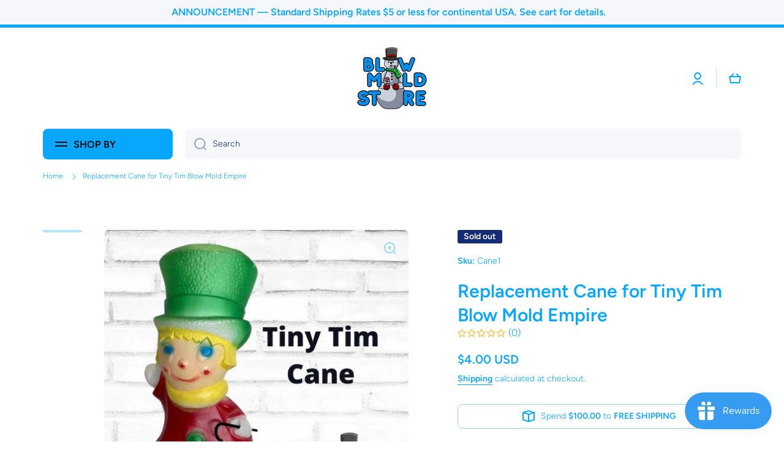

--- FILE ---
content_type: text/javascript
request_url: https://cdn.shopify.com/extensions/55fefd76-35ff-4656-98b5-29ebc814b57d/tydal-reviews-21/assets/ba_rev_display.js
body_size: 20966
content:
!function(){"use strict";function e(e){return function(e){if(Array.isArray(e))return a(e)}(e)||function(e){if("undefined"!=typeof Symbol&&null!=e[Symbol.iterator]||null!=e["@@iterator"])return Array.from(e)}(e)||function(e,t){if(e){if("string"==typeof e)return a(e,t);var n=Object.prototype.toString.call(e).slice(8,-1);return"Object"===n&&e.constructor&&(n=e.constructor.name),"Map"===n||"Set"===n?Array.from(e):"Arguments"===n||/^(?:Ui|I)nt(?:8|16|32)(?:Clamped)?Array$/.test(n)?a(e,t):void 0}}(e)||function(){throw new TypeError("Invalid attempt to spread non-iterable instance.\nIn order to be iterable, non-array objects must have a [Symbol.iterator]() method.")}()}function t(){return t="undefined"!=typeof Reflect&&Reflect.get?Reflect.get.bind():function(e,t,n){var r=function(e,t){for(;!Object.prototype.hasOwnProperty.call(e,t)&&null!==(e=o(e)););return e}(e,t);if(r){var i=Object.getOwnPropertyDescriptor(r,t);return i.get?i.get.call(arguments.length<3?e:n):i.value}},t.apply(this,arguments)}function n(e,t){return n=Object.setPrototypeOf?Object.setPrototypeOf.bind():function(e,t){return e.__proto__=t,e},n(e,t)}function r(){if("undefined"==typeof Reflect||!Reflect.construct)return!1;if(Reflect.construct.sham)return!1;if("function"==typeof Proxy)return!0;try{return Boolean.prototype.valueOf.call(Reflect.construct(Boolean,[],(function(){}))),!0}catch(e){return!1}}function o(e){return o=Object.setPrototypeOf?Object.getPrototypeOf.bind():function(e){return e.__proto__||Object.getPrototypeOf(e)},o(e)}function i(e,t){if(!(e instanceof t))throw new TypeError("Cannot call a class as a function")}function s(e,t){for(var n=0;n<t.length;n++){var r=t[n];r.enumerable=r.enumerable||!1,r.configurable=!0,"value"in r&&(r.writable=!0),Object.defineProperty(e,(void 0,"symbol"==typeof(o=function(e,t){if("object"!=typeof e||null===e)return e;var n=e[Symbol.toPrimitive];if(void 0!==n){var r=n.call(e,"string");if("object"!=typeof r)return r;throw new TypeError("@@toPrimitive must return a primitive value.")}return String(e)}(r.key))?o:String(o)),r)}var o}function c(e,t,n){return t&&s(e.prototype,t),n&&s(e,n),Object.defineProperty(e,"prototype",{writable:!1}),e}function a(e,t){(null==t||t>e.length)&&(t=e.length);for(var n=0,r=new Array(t);n<t;n++)r[n]=e[n];return r}function l(){}var u,f;function p(e,t){for(var n in t)e[n]=t[n];return e}function d(e,t,n,r,o){e.__svelte_meta={loc:{file:t,line:n,column:r,char:o}}}function m(e){return e()}function v(){return Object.create(null)}function w(e){e.forEach(m)}function h(e){return"function"==typeof e}function y(e,t){return e!=e?t==t:e!==t||e&&"object"==typeof e||"function"==typeof e}function g(e,t){return u||(u=document.createElement("a")),u.href=t,e===u.href}function b(e,t){if(null!=e&&"function"!=typeof e.subscribe)throw new Error("'".concat(t,"' is not a store with a 'subscribe' method"))}function $(e){if(null==e)return l;for(var t=arguments.length,n=new Array(t>1?t-1:0),r=1;r<t;r++)n[r-1]=arguments[r];var o=e.subscribe.apply(e,n);return o.unsubscribe?function(){return o.unsubscribe()}:o}function _(e){var t;return $(e,(function(e){return t=e}))(),t}function S(e,t,n){e.$$.on_destroy.push($(t,n))}function j(e){e.parentNode&&e.parentNode.removeChild(e)}function O(e,t){for(var n=0;n<e.length;n+=1)e[n]&&e[n].d(t)}function k(e){return document.createElement(e)}function x(e){return document.createElementNS("http://www.w3.org/2000/svg",e)}function P(e){return document.createTextNode(e)}function R(){return P(" ")}function E(){return P("")}function C(e,t,n,r){null===n?e.style.removeProperty(t):e.style.setProperty(t,n,r?"important":"")}function A(e,t,n){e.classList[n?"add":"remove"](t)}function z(e){f=e}function I(){if(!f)throw new Error("Function called outside component initialization");return f}function T(e){I().$$.on_mount.push(e)}function B(e){return I().$$.context.get(e)}new Set,new Map;var M=[],D=[],L=[],q=[],N=Promise.resolve(),F=!1;function G(e){L.push(e)}var U=new Set,V=0;function H(){if(0===V){var e=f;do{try{for(;V<M.length;){var t=M[V];V++,z(t),J(t.$$)}}catch(e){throw M.length=0,V=0,e}for(z(null),M.length=0,V=0;D.length;)D.pop()();for(var n=0;n<L.length;n+=1){var r=L[n];U.has(r)||(U.add(r),r())}L.length=0}while(M.length);for(;q.length;)q.pop()();F=!1,U.clear(),z(e)}}function J(e){if(null!==e.fragment){e.update(),w(e.before_update);var t=e.dirty;e.dirty=[-1],e.fragment&&e.fragment.p(e.ctx,t),e.after_update.forEach(G)}}var K,W=new Set;function Z(){K={r:0,c:[],p:K}}function Y(){K.r||w(K.c),K=K.p}function Q(e,t){e&&e.i&&(W.delete(e),e.i(t))}function X(e,t,n,r){if(e&&e.o){if(W.has(e))return;W.add(e),K.c.push((function(){W.delete(e),r&&(n&&e.d(1),r())})),e.o(t)}else r&&r()}function ee(e,t){X(e,1,1,(function(){t.delete(e.key)}))}function te(e,t,n,r){for(var o=new Set,i=0;i<t.length;i++){var s=r(n(e,t,i));if(o.has(s))throw new Error("Cannot have duplicate keys in a keyed each");o.add(s)}}function ne(e){e&&e.c()}function re(t,n,r,o){var i=t.$$,s=i.fragment,c=i.after_update;s&&s.m(n,r),o||G((function(){var n,r=t.$$.on_mount.map(m).filter(h);t.$$.on_destroy?(n=t.$$.on_destroy).push.apply(n,e(r)):w(r),t.$$.on_mount=[]})),c.forEach(G)}function oe(e,t){var n,r,o,i=e.$$;null!==i.fragment&&(n=i.after_update,r=[],o=[],L.forEach((function(e){return-1===n.indexOf(e)?r.push(e):o.push(e)})),o.forEach((function(e){return e()})),L=r,w(i.on_destroy),i.fragment&&i.fragment.d(t),i.on_destroy=i.fragment=null,i.ctx=[])}function ie(e,t,n,r,o,i,s){var c=arguments.length>7&&void 0!==arguments[7]?arguments[7]:[-1],a=f;z(e);var u=e.$$={fragment:null,ctx:[],props:i,update:l,not_equal:o,bound:v(),on_mount:[],on_destroy:[],on_disconnect:[],before_update:[],after_update:[],context:new Map(t.context||(a?a.$$.context:[])),callbacks:v(),dirty:c,skip_bound:!1,root:t.target||a.$$.root};s&&s(u.root);var p,d=!1;if(u.ctx=n?n(e,t.props||{},(function(t,n){var r=!(arguments.length<=2)&&arguments.length-2?arguments.length<=2?void 0:arguments[2]:n;return u.ctx&&o(u.ctx[t],u.ctx[t]=r)&&(!u.skip_bound&&u.bound[t]&&u.bound[t](r),d&&function(e,t){-1===e.$$.dirty[0]&&(M.push(e),F||(F=!0,N.then(H)),e.$$.dirty.fill(0)),e.$$.dirty[t/31|0]|=1<<t%31}(e,t)),n})):[],u.update(),d=!0,w(u.before_update),u.fragment=!!r&&r(u.ctx),t.target){if(t.hydrate){var m=(p=t.target,Array.from(p.childNodes));u.fragment&&u.fragment.l(m),m.forEach(j)}else u.fragment&&u.fragment.c();t.intro&&Q(e.$$.fragment),re(e,t.target,t.anchor,t.customElement),H()}z(a)}function se(e,t){document.dispatchEvent(function(e,t){var n=arguments.length>2&&void 0!==arguments[2]?arguments[2]:{},r=n.bubbles,o=void 0!==r&&r,i=n.cancelable,s=void 0!==i&&i,c=document.createEvent("CustomEvent");return c.initCustomEvent(e,o,s,t),c}(e,Object.assign({version:"3.58.0"},t),{bubbles:!0}))}function ce(e,t){se("SvelteDOMInsert",{target:e,node:t}),function(e,t){e.appendChild(t)}(e,t)}function ae(e,t,n){se("SvelteDOMInsert",{target:e,node:t,anchor:n}),function(e,t,n){e.insertBefore(t,n||null)}(e,t,n)}function le(e){se("SvelteDOMRemove",{node:e}),j(e)}function ue(e,t,n,r,o,i,s){var c=!0===r?["capture"]:r?Array.from(Object.keys(r)):[];o&&c.push("preventDefault"),i&&c.push("stopPropagation"),s&&c.push("stopImmediatePropagation"),se("SvelteDOMAddEventListener",{node:e,event:t,handler:n,modifiers:c});var a=function(e,t,n,r){return e.addEventListener(t,n,r),function(){return e.removeEventListener(t,n,r)}}(e,t,n,r);return function(){se("SvelteDOMRemoveEventListener",{node:e,event:t,handler:n,modifiers:c}),a()}}function fe(e,t,n){(function(e,t,n){null==n?e.removeAttribute(t):e.getAttribute(t)!==n&&e.setAttribute(t,n)})(e,t,n),null==n?se("SvelteDOMRemoveAttribute",{node:e,attribute:t}):se("SvelteDOMSetAttribute",{node:e,attribute:t,value:n})}function pe(e,t){t=""+t,e.data!==t&&(se("SvelteDOMSetData",{node:e,data:t}),e.data=t)}function de(e){if(!("string"==typeof e||e&&"object"==typeof e&&"length"in e)){var t="{#each} only iterates over array-like objects.";throw"function"==typeof Symbol&&e&&Symbol.iterator in e&&(t+=" You can use a spread to convert this iterable into an array."),new Error(t)}}function me(e,t,n){for(var r=0,o=Object.keys(t);r<o.length;r++){var i=o[r];~n.indexOf(i)||console.warn("<".concat(e,'> received an unexpected slot "').concat(i,'".'))}}function ve(e,t){var n="this={...} of <svelte:component> should specify a Svelte component.";try{var r=new e(t);if(!(r.$$&&r.$set&&r.$on&&r.$destroy))throw new Error(n);return r}catch(e){var o=e.message;throw"string"==typeof o&&-1!==o.indexOf("is not a constructor")?new Error(n):e}}"undefined"!=typeof window?window:"undefined"!=typeof globalThis?globalThis:global,new Set([].concat(["allowfullscreen","allowpaymentrequest","async","autofocus","autoplay","checked","controls","default","defer","disabled","formnovalidate","hidden","inert","ismap","loop","multiple","muted","nomodule","novalidate","open","playsinline","readonly","required","reversed","selected"])),"function"==typeof HTMLElement&&HTMLElement;var we=function(e){!function(e,t){if("function"!=typeof t&&null!==t)throw new TypeError("Super expression must either be null or a function");e.prototype=Object.create(t&&t.prototype,{constructor:{value:e,writable:!0,configurable:!0}}),Object.defineProperty(e,"prototype",{writable:!1}),t&&n(e,t)}(u,e);var s,a,l=(s=u,a=r(),function(){var e,t=o(s);if(a){var n=o(this).constructor;e=Reflect.construct(t,arguments,n)}else e=t.apply(this,arguments);return function(e,t){if(t&&("object"==typeof t||"function"==typeof t))return t;if(void 0!==t)throw new TypeError("Derived constructors may only return object or undefined");return function(e){if(void 0===e)throw new ReferenceError("this hasn't been initialised - super() hasn't been called");return e}(e)}(this,e)});function u(e){if(i(this,u),!e||!e.target&&!e.$$inline)throw new Error("'target' is a required option");return l.call(this)}return c(u,[{key:"$destroy",value:function(){t(o(u.prototype),"$destroy",this).call(this),this.$destroy=function(){console.warn("Component was already destroyed")}}},{key:"$capture_state",value:function(){}},{key:"$inject_state",value:function(){}}]),u}(function(){function e(){i(this,e)}return c(e,[{key:"$destroy",value:function(){oe(this,1),this.$destroy=l}},{key:"$on",value:function(e,t){if(!h(t))return l;var n=this.$$.callbacks[e]||(this.$$.callbacks[e]=[]);return n.push(t),function(){var e=n.indexOf(t);-1!==e&&n.splice(e,1)}}},{key:"$set",value:function(e){var t;this.$$set&&(t=e,0!==Object.keys(t).length)&&(this.$$.skip_bound=!0,this.$$set(e),this.$$.skip_bound=!1)}}]),e}());function he(e,t){(null==t||t>e.length)&&(t=e.length);for(var n=0,r=new Array(t);n<t;n++)r[n]=e[n];return r}var ye=[];function ge(e){var t,n=arguments.length>1&&void 0!==arguments[1]?arguments[1]:l,r=new Set;function o(n){if(y(e,n)&&(e=n,t)){var o,i=!ye.length,s=function(e,t){var n="undefined"!=typeof Symbol&&e[Symbol.iterator]||e["@@iterator"];if(!n){if(Array.isArray(e)||(n=function(e,t){if(e){if("string"==typeof e)return he(e,t);var n=Object.prototype.toString.call(e).slice(8,-1);return"Object"===n&&e.constructor&&(n=e.constructor.name),"Map"===n||"Set"===n?Array.from(e):"Arguments"===n||/^(?:Ui|I)nt(?:8|16|32)(?:Clamped)?Array$/.test(n)?he(e,t):void 0}}(e))||t&&e&&"number"==typeof e.length){n&&(e=n);var r=0,o=function(){};return{s:o,n:function(){return r>=e.length?{done:!0}:{done:!1,value:e[r++]}},e:function(e){throw e},f:o}}throw new TypeError("Invalid attempt to iterate non-iterable instance.\nIn order to be iterable, non-array objects must have a [Symbol.iterator]() method.")}var i,s=!0,c=!1;return{s:function(){n=n.call(e)},n:function(){var e=n.next();return s=e.done,e},e:function(e){c=!0,i=e},f:function(){try{s||null==n.return||n.return()}finally{if(c)throw i}}}}(r);try{for(s.s();!(o=s.n()).done;){var c=o.value;c[1](),ye.push(c,e)}}catch(e){s.e(e)}finally{s.f()}if(i){for(var a=0;a<ye.length;a+=2)ye[a][0](ye[a+1]);ye.length=0}}}return{set:o,update:function(t){o(t(e))},subscribe:function(i){var s=[i,arguments.length>1&&void 0!==arguments[1]?arguments[1]:l];return r.add(s),1===r.size&&(t=n(o)||l),i(e),function(){r.delete(s),0===r.size&&t&&(t(),t=null)}}}}function be(e,t,n){var r=!Array.isArray(e),o=r?[e]:e,i=t.length<2;return{subscribe:ge(n,(function(e){var n=!1,s=[],c=0,a=l,u=function(){if(!c){a();var n=t(r?s[0]:s,e);i?e(n):a=h(n)?n:l}},f=o.map((function(e,t){return $(e,(function(e){s[t]=e,c&=~(1<<t),n&&u()}),(function(){c|=1<<t}))}));return n=!0,u(),function(){w(f),a(),n=!1}})).subscribe}}function $e(e,t,n,r){var o,i,s=!1,c="withOld"in n,a=be(e,((e,n)=>{if(o=n,c&&(i=e),!s){let r=t(e,n);if(!(t.length<2))return r;n(r)}s=!1}),r),l=!Array.isArray(e),u=t=>{l?(s=!0,e.set(t)):t.forEach(((t,n)=>{s=!0,e[n].set(t)})),s=!1};c&&(n=n.withOld);var f=n.length>=(c?3:2),p=null,d=!1;function m(e){var t,r,s,l;if(d)return l=e(_(a)),void o(l);var m=a.subscribe((e=>{d?t?r=!0:t=!0:s=e}));l=e(s),d=!0,o(l),m(),d=!1,r&&(l=_(a)),t&&function(e){if(p&&(p(),p=null),c)var t=n(e,i,u);else t=n(e,u);f?"function"==typeof t&&(p=t):u(t)}(l)}return{subscribe:a.subscribe,set(e){m((()=>e))},update:m}}function _e(e,t){if(Array.isArray(t)){let n=t.concat();return $e(e,(e=>{for(let t=0;t<n.length;++t)e=e[n[t]];return e}),{withOld(e,t){let r=t;for(let e=0;e<n.length-1;++e)r=r[n[e]];return r[n[n.length-1]]=e,t}})}return $e(e,(e=>e[t]),{withOld(e,n){return n[t]=e,n}})}function Se(e,t){var n=Object.keys(e);if(Object.getOwnPropertySymbols){var r=Object.getOwnPropertySymbols(e);t&&(r=r.filter((function(t){return Object.getOwnPropertyDescriptor(e,t).enumerable}))),n.push.apply(n,r)}return n}function je(e){for(var t=1;t<arguments.length;t++){var n=null!=arguments[t]?arguments[t]:{};t%2?Se(Object(n),!0).forEach((function(t){Oe(e,t,n[t])})):Object.getOwnPropertyDescriptors?Object.defineProperties(e,Object.getOwnPropertyDescriptors(n)):Se(Object(n)).forEach((function(t){Object.defineProperty(e,t,Object.getOwnPropertyDescriptor(n,t))}))}return e}function Oe(e,t,n){return(t=function(e){var t=function(e,t){if("object"!=typeof e||null===e)return e;var n=e[Symbol.toPrimitive];if(void 0!==n){var r=n.call(e,"string");if("object"!=typeof r)return r;throw new TypeError("@@toPrimitive must return a primitive value.")}return String(e)}(e);return"symbol"==typeof t?t:String(t)}(t))in e?Object.defineProperty(e,t,{value:n,enumerable:!0,configurable:!0,writable:!0}):e[t]=n,e}function ke(e){return new Proxy(e,{get(e,t,n){const r=_(e),o=Reflect.get(r,t);return o instanceof Function?function(){for(var e=arguments.length,t=new Array(e),i=0;i<e;i++)t[i]=arguments[i];return o.apply(this===n?r:this,t)}:o},set(e,t,n,r){let o;return e.update((e=>{const r=je({},e);return o=Reflect.set(r,t,n),r})),o},has(e,t){return Reflect.has(_(e),t)},ownKeys(e){return Reflect.ownKeys(_(e))},defineProperty(e,t,n){let r;return e.update((e=>{const o=je({},e);return r=Reflect.defineProperty(o,t,n),o})),r},deleteProperty(e,t){let n;return t in _(e)&&(e.update((e=>{const r=je({},e);return n=Reflect.deleteProperty(r,t),r})),n)},getOwnPropertyDescriptor(e,t){return Object.getOwnPropertyDescriptor(_(e),t)},getPrototypeOf(e){return Reflect.getPrototypeOf(_(e))},setPrototypeOf(e,t){return Reflect.setPrototypeOf(e,t)},isExtensible(e){return Reflect.isExtensible(_(e))},preventExtensions(e){return Reflect.preventExtensions(e)},apply(e,t,n){return Reflect.apply(_(e),t,n)},construct(e,t,n){return Reflect.construct(_(e),t,n)}})}let xe;try{xe=(window.Cypress?window:window.parent).Tydal}catch(e){console.error(e),xe=window.Tydal}const Pe=ge(xe),Re=ke(Pe),Ee=_e(Pe,"loy_config"),Ce=ke(Ee);function Ae(e,t){(null==t||t>e.length)&&(t=e.length);for(var n=0,r=new Array(t);n<t;n++)r[n]=e[n];return r}be(Pe,(e=>e.common.shop.money_format||"{{amount_with_comma_separator}}$")),_e(Ee,"ways_to_earn"),_e(Ee,"referral_rewards"),_e(Ee,"vip_tiers"),_e(Pe,["common","customer"]),ge(),ge(),ge(),ge([]),ge(),ge(),ge({bottom:void 0}),ge();class ze{constructor(){let e=arguments.length>0&&void 0!==arguments[0]?arguments[0]:{},t=e.$appConfig,n=void 0===t?Ce:t,r=e.includeShopParamOnRequests,o=void 0!==r&&r;this.includeShopParamOnRequests=o,this.$appConfig=n}url(e,t){let n=arguments.length>2&&void 0!==arguments[2]?arguments[2]:{};const r=new URL(this.$appConfig.api_endpoint,window.location.href);/\/$/.test(r.pathname)||(r.pathname+="/");const o=new URL(t,r);if(this.includeShopParamOnRequests&&o.searchParams.set("shop",Re.common.shop.permanent_domain),"GET"===e){o.pathname+=".json";for(const e of Object.entries(n)){var i=(c=2,function(e){if(Array.isArray(e))return e}(s=e)||function(e,t){var n=null==e?null:"undefined"!=typeof Symbol&&e[Symbol.iterator]||e["@@iterator"];if(null!=n){var r,o,i,s,c=[],a=!0,l=!1;try{if(i=(n=n.call(e)).next,0===t){if(Object(n)!==n)return;a=!1}else for(;!(a=(r=i.call(n)).done)&&(c.push(r.value),c.length!==t);a=!0);}catch(e){l=!0,o=e}finally{try{if(!a&&null!=n.return&&(s=n.return(),Object(s)!==s))return}finally{if(l)throw o}}return c}}(s,c)||function(e,t){if(e){if("string"==typeof e)return Ae(e,t);var n=Object.prototype.toString.call(e).slice(8,-1);return"Object"===n&&e.constructor&&(n=e.constructor.name),"Map"===n||"Set"===n?Array.from(e):"Arguments"===n||/^(?:Ui|I)nt(?:8|16|32)(?:Clamped)?Array$/.test(n)?Ae(e,t):void 0}}(s,c)||function(){throw new TypeError("Invalid attempt to destructure non-iterable instance.\nIn order to be iterable, non-array objects must have a [Symbol.iterator]() method.")}());const t=i[0],n=i[1];o.searchParams.set(t,n)}}var s,c;return o}async request(e,t){let n=arguments.length>2&&void 0!==arguments[2]?arguments[2]:{};const r=this.url(...arguments),o={"Content-Type":"application/json"};let i;["POST","PUT"].includes(e)&&(i=window.parent.Tydal?.preview_mode?JSON.stringify({}):JSON.stringify(n));try{const t=await fetch(r,{method:e,headers:o,body:i});return 200!==t.status?(console.error(`API response status is ${t.status}`),{}):t.json()}catch(e){return console.error(e),{}}}async requestWithFormData(e,t){let n=arguments.length>2&&void 0!==arguments[2]?arguments[2]:{};const r=this.url(...arguments),o=new FormData;for(const e in n){const t=n[e];t&&o.append(e,t)}try{const t=await fetch(r,{method:e,body:o});return 200!==t.status?(console.error(`API response status is ${t.status}`),{}):t.json()}catch(e){return console.error(e),{}}}}function Ie(e){e&&window.parent.postMessage({msg_action:"event.points_update",msg_options:{points_tally:e}})}function Te(e,t){var n=Object.keys(e);if(Object.getOwnPropertySymbols){var r=Object.getOwnPropertySymbols(e);t&&(r=r.filter((function(t){return Object.getOwnPropertyDescriptor(e,t).enumerable}))),n.push.apply(n,r)}return n}function Be(e){for(var t=1;t<arguments.length;t++){var n=null!=arguments[t]?arguments[t]:{};t%2?Te(Object(n),!0).forEach((function(t){Me(e,t,n[t])})):Object.getOwnPropertyDescriptors?Object.defineProperties(e,Object.getOwnPropertyDescriptors(n)):Te(Object(n)).forEach((function(t){Object.defineProperty(e,t,Object.getOwnPropertyDescriptor(n,t))}))}return e}function Me(e,t,n){return(t=function(e){var t=function(e,t){if("object"!=typeof e||null===e)return e;var n=e[Symbol.toPrimitive];if(void 0!==n){var r=n.call(e,"string");if("object"!=typeof r)return r;throw new TypeError("@@toPrimitive must return a primitive value.")}return String(e)}(e);return"symbol"==typeof t?t:String(t)}(t))in e?Object.defineProperty(e,t,{value:n,enumerable:!0,configurable:!0,writable:!0}):e[t]=n,e}function De(e){return new Proxy(e,{get(e,t,n){const r=_(e),o=Reflect.get(r,t);return o instanceof Function?function(){for(var e=arguments.length,t=new Array(e),i=0;i<e;i++)t[i]=arguments[i];return o.apply(this===n?r:this,t)}:o},set(e,t,n,r){let o;return e.update((e=>{const r=Be({},e);return o=Reflect.set(r,t,n),r})),o},has(e,t){return Reflect.has(_(e),t)},ownKeys(e){return Reflect.ownKeys(_(e))},defineProperty(e,t,n){let r;return e.update((e=>{const o=Be({},e);return r=Reflect.defineProperty(o,t,n),o})),r},deleteProperty(e,t){let n;return t in _(e)&&(e.update((e=>{const r=Be({},e);return n=Reflect.deleteProperty(r,t),r})),n)},getOwnPropertyDescriptor(e,t){return Object.getOwnPropertyDescriptor(_(e),t)},getPrototypeOf(e){return Reflect.getPrototypeOf(_(e))},setPrototypeOf(e,t){return Reflect.setPrototypeOf(e,t)},isExtensible(e){return Reflect.isExtensible(_(e))},preventExtensions(e){return Reflect.preventExtensions(e)},apply(e,t,n){return Reflect.apply(_(e),t,n)},construct(e,t,n){return Reflect.construct(_(e),t,n)}})}let Le;try{Le=(window.Cypress?window:window.parent).Tydal}catch(e){console.error(e),Le=Be(Be({},{common:{},rev_config:{}}),window.Tydal)}const qe=ge(Le),Ne=De(qe),Fe=_e(qe,"rev_config"),Ge=De(Fe),Ue=_e(qe,["common","customer"]),Ve=(De(Ue),be(qe,(e=>e.common.shop.money_format||"{{amount_with_comma_separator}}$")),ge());function He(e,t){return e.length>t?`${e.substring(0,t)}...`:e}function Je(e,t){let n=arguments.length>2&&void 0!==arguments[2]&&arguments[2],r=e;for(const e in t){const o=`{{${e}}}`;r=r.replaceAll(o,n?parseFloat(t[e]).toString():t[e])}return r}var Ke,We,Ze;function Ye(e){let t=arguments.length>1&&void 0!==arguments[1]?arguments[1]:"month_day_year",n=new Date(e);var r=n.getDate()+"";1===r.length&&(r="0"+r);var o=n.getMonth()+1+"";1===o.length&&(o="0"+o);var i=n.getFullYear();if("day_month_year"===t)return[r,o,i].join("/");if("year_month_day"===t)return[i,o,r].join("/");if("relative"===t){const e=new Date,t=Math.floor((e-n)/1e3),r=Math.floor(t/60),o=Math.floor(r/60),i=Math.floor(o/24),s=Math.floor(i/30),c=Math.floor(s/12);return c>0?`${c} year${1===c?"":"s"} ago`:s>0?`${s} month${1===s?"":"s"} ago`:i>0?`${i} day${1===i?"":"s"} ago`:o>0?`${o} hour${1===o?"":"s"} ago`:r>0?`${r} minute${1===r?"":"s"} ago`:"Just now"}return[o,r,i].join("/")}De(Ve),Ke={},window.addEventListener("click",(function(e){for(var t=e.target;t&&t.dataset&&!t.dataset.action;)t=t.parentNode;if(t&&t.dataset&&t.dataset.action&&Ke[t.dataset.action]){e.stopPropagation(),e.preventDefault();var n=t.dataset.data;return n=n?n.split(",").map((function(e){try{return JSON.parse(e)}catch(t){return e}})):[],n.unshift(e),Ke[t.dataset.action].apply(void 0,n),!1}}),!0),We={},Ze={on:function(e,t){if("object"!=typeof e)Ze._has_clb(e,t)||(We[e]||(We[e]=[]),We[e].push(t));else for(var n in e)Ze.on(n,e[n])},_has_clb:function(e,t){return!!We[e]&&-1!==We[e].indexOf(t)},once:function(e,t){if("object"!=typeof e)t.once=!0,Ze.on(e,t);else for(var n in e)Ze.once(n,e[n])},emit:function(e,t){t||(t=[]),We[e]&&We[e].forEach((function(n){n.apply(void 0,t),n.once&&Ze.remove(e,n)}))},remove:function(e,t){if("object"!=typeof e){if(We[e]){var n=We[e].indexOf(t);-1!==n&&We[e].splice(n,1)}}else for(var r in e)Ze.remove(r,e[r])}};const Qe=async e=>{for(;null===document.querySelector(e);)await new Promise((e=>requestAnimationFrame(e)));return document.querySelector(e)};function Xe(e,t){if(!t.querySelector(".review-card"))return;const n=parseInt(window.getComputedStyle(e).getPropertyValue("grid-auto-rows")),r=parseInt(window.getComputedStyle(e).getPropertyValue("grid-row-gap")),o=Math.ceil((t.querySelector(".review-card").getBoundingClientRect().height+r)/(n+r));t.style.gridRowEnd="span "+o}function et(){window.parent.tyMet.log("resizeDisplayListReviews");const e=document.getElementById("review-panel");Qe("#panel-container").then((t=>{!function(e){const t=e?.children;if(t)for(var n=0;n<t.length;n++)Xe(e,t[n])}(e),window.parent.postMessage({msg_action:"ba.ratings.resize",msg_options:{scroll_height:t.scrollHeight}},"*")}))}function tt(e,t){(null==t||t>e.length)&&(t=e.length);for(var n=0,r=new Array(t);n<t;n++)r[n]=e[n];return r}const nt="app/javascript/rev/common/components/icons/SealCheck.svelte";function rt(e){let t,n;const r={c:function(){t=x("svg"),n=x("path"),fe(n,"d","M225.86,102.82c-3.77-3.94-7.67-8-9.14-11.57-1.36-3.27-1.44-8.69-1.52-13.94-.15-9.76-.31-20.82-8-28.51s-18.75-7.85-28.51-8c-5.25-.08-10.67-.16-13.94-1.52-3.56-1.47-7.63-5.37-11.57-9.14C146.28,23.51,138.44,16,128,16s-18.27,7.51-25.18,14.14c-3.94,3.77-8,7.67-11.57,9.14C88,40.64,82.56,40.72,77.31,40.8c-9.76.15-20.82.31-28.51,8S41,67.55,40.8,77.31c-.08,5.25-.16,10.67-1.52,13.94-1.47,3.56-5.37,7.63-9.14,11.57C23.51,109.72,16,117.56,16,128s7.51,18.27,14.14,25.18c3.77,3.94,7.67,8,9.14,11.57,1.36,3.27,1.44,8.69,1.52,13.94.15,9.76.31,20.82,8,28.51s18.75,7.85,28.51,8c5.25.08,10.67.16,13.94,1.52,3.56,1.47,7.63,5.37,11.57,9.14C109.72,232.49,117.56,240,128,240s18.27-7.51,25.18-14.14c3.94-3.77,8-7.67,11.57-9.14,3.27-1.36,8.69-1.44,13.94-1.52,9.76-.15,20.82-.31,28.51-8s7.85-18.75,8-28.51c.08-5.25.16-10.67,1.52-13.94,1.47-3.56,5.37-7.63,9.14-11.57C232.49,146.28,240,138.44,240,128S232.49,109.73,225.86,102.82Zm-52.2,6.84-56,56a8,8,0,0,1-11.32,0l-24-24a8,8,0,0,1,11.32-11.32L112,148.69l50.34-50.35a8,8,0,0,1,11.32,11.32Z"),d(n,nt,4,108,166),fe(t,"xmlns","http://www.w3.org/2000/svg"),fe(t,"width",e[0]),fe(t,"height",e[0]),fe(t,"fill",e[1]),fe(t,"viewBox","0 0 256 256"),d(t,nt,4,0,58)},l:function(e){throw new Error("options.hydrate only works if the component was compiled with the `hydratable: true` option")},m:function(e,r){ae(e,t,r),ce(t,n)},p:function(e,n){let r=(o=n,i=1,function(e){if(Array.isArray(e))return e}(o)||function(e,t){var n=null==e?null:"undefined"!=typeof Symbol&&e[Symbol.iterator]||e["@@iterator"];if(null!=n){var r,o,i,s,c=[],a=!0,l=!1;try{if(i=(n=n.call(e)).next,0===t){if(Object(n)!==n)return;a=!1}else for(;!(a=(r=i.call(n)).done)&&(c.push(r.value),c.length!==t);a=!0);}catch(e){l=!0,o=e}finally{try{if(!a&&null!=n.return&&(s=n.return(),Object(s)!==s))return}finally{if(l)throw o}}return c}}(o,i)||function(e,t){if(e){if("string"==typeof e)return tt(e,t);var n=Object.prototype.toString.call(e).slice(8,-1);return"Object"===n&&e.constructor&&(n=e.constructor.name),"Map"===n||"Set"===n?Array.from(e):"Arguments"===n||/^(?:Ui|I)nt(?:8|16|32)(?:Clamped)?Array$/.test(n)?tt(e,t):void 0}}(o,i)||function(){throw new TypeError("Invalid attempt to destructure non-iterable instance.\nIn order to be iterable, non-array objects must have a [Symbol.iterator]() method.")}())[0];var o,i;1&r&&fe(t,"width",e[0]),1&r&&fe(t,"height",e[0]),2&r&&fe(t,"fill",e[1])},i:l,o:l,d:function(e){e&&le(t)}};return se("SvelteRegisterBlock",{block:r,id:rt.name,type:"component",source:"",ctx:e}),r}function ot(e,t,n){let r=t.$$slots,o=void 0===r?{}:r;t.$$scope,me("SealCheck",o,[]);let i=t.size,s=t.color;e.$$.on_mount.push((function(){void 0!==i||"size"in t||e.$$.bound[e.$$.props.size]||console.warn("<SealCheck> was created without expected prop 'size'"),void 0!==s||"color"in t||e.$$.bound[e.$$.props.color]||console.warn("<SealCheck> was created without expected prop 'color'")}));const c=["size","color"];return Object.keys(t).forEach((e=>{~c.indexOf(e)||"$$"===e.slice(0,2)||"slot"===e||console.warn(`<SealCheck> was created with unknown prop '${e}'`)})),e.$$set=e=>{"size"in e&&n(0,i=e.size),"color"in e&&n(1,s=e.color)},e.$capture_state=()=>({size:i,color:s}),e.$inject_state=e=>{"size"in e&&n(0,i=e.size),"color"in e&&n(1,s=e.color)},t&&"$$inject"in t&&e.$inject_state(t.$$inject),[i,s]}var it=class extends we{constructor(e){super(e),ie(this,e,ot,rt,y,{size:0,color:1}),se("SvelteRegisterComponent",{component:this,tagName:"SealCheck",options:e,id:rt.name})}get size(){throw new Error("<SealCheck>: Props cannot be read directly from the component instance unless compiling with 'accessors: true' or '<svelte:options accessors/>'")}set size(e){throw new Error("<SealCheck>: Props cannot be set directly on the component instance unless compiling with 'accessors: true' or '<svelte:options accessors/>'")}get color(){throw new Error("<SealCheck>: Props cannot be read directly from the component instance unless compiling with 'accessors: true' or '<svelte:options accessors/>'")}set color(e){throw new Error("<SealCheck>: Props cannot be set directly on the component instance unless compiling with 'accessors: true' or '<svelte:options accessors/>'")}};function st(e,t){(null==t||t>e.length)&&(t=e.length);for(var n=0,r=new Array(t);n<t;n++)r[n]=e[n];return r}const ct="app/javascript/rev/common/components/icons/PlayButton.svelte";function at(e){let t,n;const r={c:function(){t=x("svg"),n=x("path"),fe(n,"d","M240,128a15.74,15.74,0,0,1-7.6,13.51L88.32,229.65a16,16,0,0,1-16.2.3A15.86,15.86,0,0,1,64,216.13V39.87a15.86,15.86,0,0,1,8.12-13.82,16,16,0,0,1,16.2.3L232.4,114.49A15.74,15.74,0,0,1,240,128Z"),d(n,ct,3,108,146),fe(t,"xmlns","http://www.w3.org/2000/svg"),fe(t,"width",e[0]),fe(t,"height",e[0]),fe(t,"fill","#FFFFFF"),fe(t,"viewBox","0 0 256 256"),d(t,ct,3,0,38)},l:function(e){throw new Error("options.hydrate only works if the component was compiled with the `hydratable: true` option")},m:function(e,r){ae(e,t,r),ce(t,n)},p:function(e,n){let r=(o=n,i=1,function(e){if(Array.isArray(e))return e}(o)||function(e,t){var n=null==e?null:"undefined"!=typeof Symbol&&e[Symbol.iterator]||e["@@iterator"];if(null!=n){var r,o,i,s,c=[],a=!0,l=!1;try{if(i=(n=n.call(e)).next,0===t){if(Object(n)!==n)return;a=!1}else for(;!(a=(r=i.call(n)).done)&&(c.push(r.value),c.length!==t);a=!0);}catch(e){l=!0,o=e}finally{try{if(!a&&null!=n.return&&(s=n.return(),Object(s)!==s))return}finally{if(l)throw o}}return c}}(o,i)||function(e,t){if(e){if("string"==typeof e)return st(e,t);var n=Object.prototype.toString.call(e).slice(8,-1);return"Object"===n&&e.constructor&&(n=e.constructor.name),"Map"===n||"Set"===n?Array.from(e):"Arguments"===n||/^(?:Ui|I)nt(?:8|16|32)(?:Clamped)?Array$/.test(n)?st(e,t):void 0}}(o,i)||function(){throw new TypeError("Invalid attempt to destructure non-iterable instance.\nIn order to be iterable, non-array objects must have a [Symbol.iterator]() method.")}())[0];var o,i;1&r&&fe(t,"width",e[0]),1&r&&fe(t,"height",e[0])},i:l,o:l,d:function(e){e&&le(t)}};return se("SvelteRegisterBlock",{block:r,id:at.name,type:"component",source:"",ctx:e}),r}function lt(e,t,n){let r=t.$$slots,o=void 0===r?{}:r;t.$$scope,me("PlayButton",o,[]);let i=t.size;e.$$.on_mount.push((function(){void 0!==i||"size"in t||e.$$.bound[e.$$.props.size]||console.warn("<PlayButton> was created without expected prop 'size'")}));const s=["size"];return Object.keys(t).forEach((e=>{~s.indexOf(e)||"$$"===e.slice(0,2)||"slot"===e||console.warn(`<PlayButton> was created with unknown prop '${e}'`)})),e.$$set=e=>{"size"in e&&n(0,i=e.size)},e.$capture_state=()=>({size:i}),e.$inject_state=e=>{"size"in e&&n(0,i=e.size)},t&&"$$inject"in t&&e.$inject_state(t.$$inject),[i]}var ut=class extends we{constructor(e){super(e),ie(this,e,lt,at,y,{size:0}),se("SvelteRegisterComponent",{component:this,tagName:"PlayButton",options:e,id:at.name})}get size(){throw new Error("<PlayButton>: Props cannot be read directly from the component instance unless compiling with 'accessors: true' or '<svelte:options accessors/>'")}set size(e){throw new Error("<PlayButton>: Props cannot be set directly on the component instance unless compiling with 'accessors: true' or '<svelte:options accessors/>'")}};function ft(e,t){(null==t||t>e.length)&&(t=e.length);for(var n=0,r=new Array(t);n<t;n++)r[n]=e[n];return r}const pt="app/javascript/rev/common/components/icons/Star.svelte";function dt(e){let t,n,r;const o={c:function(){t=x("svg"),n=x("path"),r=x("path"),fe(n,"d","m0 0h24v24h-24z"),fe(n,"fill","none"),d(n,pt,11,144,1288),fe(r,"d","m19.65 9.04-4.84-.42-1.89-4.45c-.34-.81-1.5-.81-1.84 0l-1.89 4.46-4.83.41c-.88.07-1.24 1.17-.57 1.75l3.67 3.18-1.1 4.72c-.2.86.73 1.54 1.49 1.08l4.15-2.5 4.15 2.51c.76.46 1.69-.22 1.49-1.08l-1.1-4.73 3.67-3.18c.67-.58.32-1.68-.56-1.75zm-7.65 6.36-3.76 2.27 1-4.28-3.32-2.88 4.38-.38 1.7-4.03 1.71 4.04 4.38.38-3.32 2.88 1 4.28z"),d(r,pt,11,189,1333),fe(t,"class","star"),fe(t,"enable-background","new 0 0 24 24"),fe(t,"height",e[1]),fe(t,"width",e[1]),fe(t,"fill",e[2]),fe(t,"viewBox","3.44 3.56 17.12 16.37"),d(t,pt,11,2,1146)},m:function(e,o){ae(e,t,o),ce(t,n),ce(t,r)},p:function(e,n){2&n&&fe(t,"height",e[1]),2&n&&fe(t,"width",e[1]),4&n&&fe(t,"fill",e[2])},d:function(e){e&&le(t)}};return se("SvelteRegisterBlock",{block:o,id:dt.name,type:"if",source:"(11:26) ",ctx:e}),o}function mt(e){let t,n,r;const o={c:function(){t=x("svg"),n=x("path"),r=x("path"),fe(n,"d","M0 0h24v24H0z"),fe(n,"fill","none"),d(n,pt,9,144,757),fe(r,"d","M19.65 9.04l-4.84-.42-1.89-4.45c-.34-.81-1.5-.81-1.84 0L9.19 8.63l-4.83.41c-.88.07-1.24 1.17-.57 1.75l3.67 3.18-1.1 4.72c-.2.86.73 1.54 1.49 1.08l4.15-2.5 4.15 2.51c.76.46 1.69-.22 1.49-1.08l-1.1-4.73 3.67-3.18c.67-.58.32-1.68-.56-1.75zM12 15.4V6.1l1.71 4.04 4.38.38-3.32 2.88 1 4.28L12 15.4z"),d(r,pt,9,187,800),fe(t,"class","star"),fe(t,"enable-background","new 0 0 24 24"),fe(t,"height",e[1]),fe(t,"width",e[1]),fe(t,"fill",e[2]),fe(t,"viewBox","3.44 3.56 17.12 16.37"),d(t,pt,9,2,615)},m:function(e,o){ae(e,t,o),ce(t,n),ce(t,r)},p:function(e,n){2&n&&fe(t,"height",e[1]),2&n&&fe(t,"width",e[1]),4&n&&fe(t,"fill",e[2])},d:function(e){e&&le(t)}};return se("SvelteRegisterBlock",{block:o,id:mt.name,type:"if",source:"(9:25) ",ctx:e}),o}function vt(e){let t,n,r,o;const i={c:function(){t=x("svg"),n=x("path"),r=x("path"),o=x("path"),fe(n,"d","m0 0h24v24h-24z"),fe(n,"fill","none"),d(n,pt,7,144,265),fe(r,"d","m0 0h24v24h-24z"),fe(r,"fill","none"),d(r,pt,7,183,304),fe(o,"d","m12 17.27 4.15 2.51c.76.46 1.69-.22 1.49-1.08l-1.1-4.72 3.67-3.18c.67-.58.31-1.68-.57-1.75l-4.83-.41-1.89-4.46c-.34-.81-1.5-.81-1.84 0l-1.89 4.45-4.83.41c-.88.07-1.24 1.17-.57 1.75l3.67 3.18-1.1 4.72c-.2.86.73 1.54 1.49 1.08z"),d(o,pt,7,222,343),fe(t,"class","star"),fe(t,"enable-background","new 0 0 24 24"),fe(t,"height",e[1]),fe(t,"width",e[1]),fe(t,"fill",e[2]),fe(t,"viewBox","3.44 3.57 17.11 16.36"),d(t,pt,7,2,123)},m:function(e,i){ae(e,t,i),ce(t,n),ce(t,r),ce(t,o)},p:function(e,n){2&n&&fe(t,"height",e[1]),2&n&&fe(t,"width",e[1]),4&n&&fe(t,"fill",e[2])},d:function(e){e&&le(t)}};return se("SvelteRegisterBlock",{block:i,id:vt.name,type:"if",source:'(7:0) {#if size === \\"full\\" }',ctx:e}),i}function wt(e){let t;function n(e,t){return"full"===e[0]?vt:"half"==e[0]?mt:"empty"==e[0]?dt:void 0}let r=n(e),o=r&&r(e);const i={c:function(){o&&o.c(),t=E()},l:function(e){throw new Error("options.hydrate only works if the component was compiled with the `hydratable: true` option")},m:function(e,n){o&&o.m(e,n),ae(e,t,n)},p:function(e,i){let s=(c=i,a=1,function(e){if(Array.isArray(e))return e}(c)||function(e,t){var n=null==e?null:"undefined"!=typeof Symbol&&e[Symbol.iterator]||e["@@iterator"];if(null!=n){var r,o,i,s,c=[],a=!0,l=!1;try{if(i=(n=n.call(e)).next,0===t){if(Object(n)!==n)return;a=!1}else for(;!(a=(r=i.call(n)).done)&&(c.push(r.value),c.length!==t);a=!0);}catch(e){l=!0,o=e}finally{try{if(!a&&null!=n.return&&(s=n.return(),Object(s)!==s))return}finally{if(l)throw o}}return c}}(c,a)||function(e,t){if(e){if("string"==typeof e)return ft(e,t);var n=Object.prototype.toString.call(e).slice(8,-1);return"Object"===n&&e.constructor&&(n=e.constructor.name),"Map"===n||"Set"===n?Array.from(e):"Arguments"===n||/^(?:Ui|I)nt(?:8|16|32)(?:Clamped)?Array$/.test(n)?ft(e,t):void 0}}(c,a)||function(){throw new TypeError("Invalid attempt to destructure non-iterable instance.\nIn order to be iterable, non-array objects must have a [Symbol.iterator]() method.")}())[0];var c,a;r===(r=n(e))&&o?o.p(e,s):(o&&o.d(1),o=r&&r(e),o&&(o.c(),o.m(t.parentNode,t)))},i:l,o:l,d:function(e){o&&o.d(e),e&&le(t)}};return se("SvelteRegisterBlock",{block:i,id:wt.name,type:"component",source:"",ctx:e}),i}function ht(e,t,n){let r=t.$$slots,o=void 0===r?{}:r;t.$$scope,me("Star",o,[]);let i=t.size,s=t.starSize,c=t.starColor,a=void 0===c?"#FFC107":c;e.$$.on_mount.push((function(){void 0!==i||"size"in t||e.$$.bound[e.$$.props.size]||console.warn("<Star> was created without expected prop 'size'"),void 0!==s||"starSize"in t||e.$$.bound[e.$$.props.starSize]||console.warn("<Star> was created without expected prop 'starSize'")}));const l=["size","starSize","starColor"];return Object.keys(t).forEach((e=>{~l.indexOf(e)||"$$"===e.slice(0,2)||"slot"===e||console.warn(`<Star> was created with unknown prop '${e}'`)})),e.$$set=e=>{"size"in e&&n(0,i=e.size),"starSize"in e&&n(1,s=e.starSize),"starColor"in e&&n(2,a=e.starColor)},e.$capture_state=()=>({size:i,starSize:s,starColor:a}),e.$inject_state=e=>{"size"in e&&n(0,i=e.size),"starSize"in e&&n(1,s=e.starSize),"starColor"in e&&n(2,a=e.starColor)},t&&"$$inject"in t&&e.$inject_state(t.$$inject),[i,s,a]}var yt=class extends we{constructor(e){super(e),ie(this,e,ht,wt,y,{size:0,starSize:1,starColor:2}),se("SvelteRegisterComponent",{component:this,tagName:"Star",options:e,id:wt.name})}get size(){throw new Error("<Star>: Props cannot be read directly from the component instance unless compiling with 'accessors: true' or '<svelte:options accessors/>'")}set size(e){throw new Error("<Star>: Props cannot be set directly on the component instance unless compiling with 'accessors: true' or '<svelte:options accessors/>'")}get starSize(){throw new Error("<Star>: Props cannot be read directly from the component instance unless compiling with 'accessors: true' or '<svelte:options accessors/>'")}set starSize(e){throw new Error("<Star>: Props cannot be set directly on the component instance unless compiling with 'accessors: true' or '<svelte:options accessors/>'")}get starColor(){throw new Error("<Star>: Props cannot be read directly from the component instance unless compiling with 'accessors: true' or '<svelte:options accessors/>'")}set starColor(e){throw new Error("<Star>: Props cannot be set directly on the component instance unless compiling with 'accessors: true' or '<svelte:options accessors/>'")}};function gt(e,t){(null==t||t>e.length)&&(t=e.length);for(var n=0,r=new Array(t);n<t;n++)r[n]=e[n];return r}function bt(e,t,n){const r=e.slice();return r[8]=t[n],r}function $t(e,t,n){const r=e.slice();return r[8]=t[n],r}function _t(e){let t,n;t=new yt({props:{size:"full",starColor:e[1],starSize:e[0]},$$inline:!0});const r={c:function(){ne(t.$$.fragment)},m:function(e,r){re(t,e,r),n=!0},p:function(e,n){const r={};1&n&&(r.starSize=e[0]),t.$set(r)},i:function(e){n||(Q(t.$$.fragment,e),n=!0)},o:function(e){X(t.$$.fragment,e),n=!1},d:function(e){oe(t,e)}};return se("SvelteRegisterBlock",{block:r,id:_t.name,type:"each",source:"(18:2) {#each Array(fullStars) as _}",ctx:e}),r}function St(e){let t,n;t=new yt({props:{size:"half",starColor:e[1],starSize:e[0]},$$inline:!0});const r={c:function(){ne(t.$$.fragment)},m:function(e,r){re(t,e,r),n=!0},p:function(e,n){const r={};1&n&&(r.starSize=e[0]),t.$set(r)},i:function(e){n||(Q(t.$$.fragment,e),n=!0)},o:function(e){X(t.$$.fragment,e),n=!1},d:function(e){oe(t,e)}};return se("SvelteRegisterBlock",{block:r,id:St.name,type:"if",source:"(21:2) {#if halfStars > 0}",ctx:e}),r}function jt(e){let t,n;t=new yt({props:{size:"empty",starColor:e[1],starSize:e[0]},$$inline:!0});const r={c:function(){ne(t.$$.fragment)},m:function(e,r){re(t,e,r),n=!0},p:function(e,n){const r={};1&n&&(r.starSize=e[0]),t.$set(r)},i:function(e){n||(Q(t.$$.fragment,e),n=!0)},o:function(e){X(t.$$.fragment,e),n=!1},d:function(e){oe(t,e)}};return se("SvelteRegisterBlock",{block:r,id:jt.name,type:"each",source:"(24:2) {#each Array(emptyStars) as _}",ctx:e}),r}function Ot(e){let t,n,r,o,i=Array(e[2]);de(i);let s=[];for(let t=0;t<i.length;t+=1)s[t]=_t($t(e,i,t));const c=e=>X(s[e],1,1,(()=>{s[e]=null}));let a=e[3]>0&&St(e),l=Array(e[4]);de(l);let u=[];for(let t=0;t<l.length;t+=1)u[t]=jt(bt(e,l,t));const f=e=>X(u[e],1,1,(()=>{u[e]=null})),p={c:function(){t=k("div");for(let e=0;e<s.length;e+=1)s[e].c();n=R(),a&&a.c(),r=R();for(let e=0;e<u.length;e+=1)u[e].c();fe(t,"class","tydal-star-wrapper"),d(t,"app/javascript/rev/common/components/ReviewStars.svelte",16,0,518)},l:function(e){throw new Error("options.hydrate only works if the component was compiled with the `hydratable: true` option")},m:function(e,i){ae(e,t,i);for(let e=0;e<s.length;e+=1)s[e]&&s[e].m(t,null);ce(t,n),a&&a.m(t,null),ce(t,r);for(let e=0;e<u.length;e+=1)u[e]&&u[e].m(t,null);o=!0},p:function(e,r){let o=(p=r,d=1,function(e){if(Array.isArray(e))return e}(p)||function(e,t){var n=null==e?null:"undefined"!=typeof Symbol&&e[Symbol.iterator]||e["@@iterator"];if(null!=n){var r,o,i,s,c=[],a=!0,l=!1;try{if(i=(n=n.call(e)).next,0===t){if(Object(n)!==n)return;a=!1}else for(;!(a=(r=i.call(n)).done)&&(c.push(r.value),c.length!==t);a=!0);}catch(e){l=!0,o=e}finally{try{if(!a&&null!=n.return&&(s=n.return(),Object(s)!==s))return}finally{if(l)throw o}}return c}}(p,d)||function(e,t){if(e){if("string"==typeof e)return gt(e,t);var n=Object.prototype.toString.call(e).slice(8,-1);return"Object"===n&&e.constructor&&(n=e.constructor.name),"Map"===n||"Set"===n?Array.from(e):"Arguments"===n||/^(?:Ui|I)nt(?:8|16|32)(?:Clamped)?Array$/.test(n)?gt(e,t):void 0}}(p,d)||function(){throw new TypeError("Invalid attempt to destructure non-iterable instance.\nIn order to be iterable, non-array objects must have a [Symbol.iterator]() method.")}())[0];var p,d;if(3&o){let r;for(i=Array(e[2]),de(i),r=0;r<i.length;r+=1){const c=$t(e,i,r);s[r]?(s[r].p(c,o),Q(s[r],1)):(s[r]=_t(c),s[r].c(),Q(s[r],1),s[r].m(t,n))}for(Z(),r=i.length;r<s.length;r+=1)c(r);Y()}if(e[3]>0&&a.p(e,o),3&o){let n;for(l=Array(e[4]),de(l),n=0;n<l.length;n+=1){const r=bt(e,l,n);u[n]?(u[n].p(r,o),Q(u[n],1)):(u[n]=jt(r),u[n].c(),Q(u[n],1),u[n].m(t,null))}for(Z(),n=l.length;n<u.length;n+=1)f(n);Y()}},i:function(e){if(!o){for(let e=0;e<i.length;e+=1)Q(s[e]);Q(a);for(let e=0;e<l.length;e+=1)Q(u[e]);o=!0}},o:function(e){s=s.filter(Boolean);for(let e=0;e<s.length;e+=1)X(s[e]);X(a),u=u.filter(Boolean);for(let e=0;e<u.length;e+=1)X(u[e]);o=!1},d:function(e){e&&le(t),O(s,e),a&&a.d(),O(u,e)}};return se("SvelteRegisterBlock",{block:p,id:Ot.name,type:"component",source:"",ctx:e}),p}function kt(e,t,n){let r;b(Fe,"revConfig"),S(e,Fe,(e=>n(7,r=e)));let o=t.$$slots,i=void 0===o?{}:o;t.$$scope,me("ReviewStars",i,[]);let s=t.stars,c=t.starSize,a=void 0===c?14:c,l=r.widget_css.theme_star_color||"#FFC107",u=Math.round(2*s)/2;s%1>.7&&(u=Math.ceil(u));const f=Math.floor(u),p=u%1==.5?1:0,d=Math.max(0,5-f-p);e.$$.on_mount.push((function(){void 0!==s||"stars"in t||e.$$.bound[e.$$.props.stars]||console.warn("<ReviewStars> was created without expected prop 'stars'")}));const m=["stars","starSize"];return Object.keys(t).forEach((e=>{~m.indexOf(e)||"$$"===e.slice(0,2)||"slot"===e||console.warn(`<ReviewStars> was created with unknown prop '${e}'`)})),e.$$set=e=>{"stars"in e&&n(5,s=e.stars),"starSize"in e&&n(0,a=e.starSize)},e.$capture_state=()=>({revConfig:Fe,Star:yt,stars:s,starSize:a,starColor:l,roundedStars:u,fullStars:f,halfStars:p,emptyStars:d,$revConfig:r}),e.$inject_state=e=>{"stars"in e&&n(5,s=e.stars),"starSize"in e&&n(0,a=e.starSize),"starColor"in e&&n(1,l=e.starColor),"roundedStars"in e&&(u=e.roundedStars)},t&&"$$inject"in t&&e.$inject_state(t.$$inject),[a,l,f,p,d,s]}var xt=class extends we{constructor(e){super(e),ie(this,e,kt,Ot,y,{stars:5,starSize:0}),se("SvelteRegisterComponent",{component:this,tagName:"ReviewStars",options:e,id:Ot.name})}get stars(){throw new Error("<ReviewStars>: Props cannot be read directly from the component instance unless compiling with 'accessors: true' or '<svelte:options accessors/>'")}set stars(e){throw new Error("<ReviewStars>: Props cannot be set directly on the component instance unless compiling with 'accessors: true' or '<svelte:options accessors/>'")}get starSize(){throw new Error("<ReviewStars>: Props cannot be read directly from the component instance unless compiling with 'accessors: true' or '<svelte:options accessors/>'")}set starSize(e){throw new Error("<ReviewStars>: Props cannot be set directly on the component instance unless compiling with 'accessors: true' or '<svelte:options accessors/>'")}};function Pt(e,t){var n=Object.keys(e);if(Object.getOwnPropertySymbols){var r=Object.getOwnPropertySymbols(e);t&&(r=r.filter((function(t){return Object.getOwnPropertyDescriptor(e,t).enumerable}))),n.push.apply(n,r)}return n}function Rt(e){for(var t=1;t<arguments.length;t++){var n=null!=arguments[t]?arguments[t]:{};t%2?Pt(Object(n),!0).forEach((function(t){Et(e,t,n[t])})):Object.getOwnPropertyDescriptors?Object.defineProperties(e,Object.getOwnPropertyDescriptors(n)):Pt(Object(n)).forEach((function(t){Object.defineProperty(e,t,Object.getOwnPropertyDescriptor(n,t))}))}return e}function Et(e,t,n){return(t=function(e){var t=function(e,t){if("object"!=typeof e||null===e)return e;var n=e[Symbol.toPrimitive];if(void 0!==n){var r=n.call(e,"string");if("object"!=typeof r)return r;throw new TypeError("@@toPrimitive must return a primitive value.")}return String(e)}(e);return"symbol"==typeof t?t:String(t)}(t))in e?Object.defineProperty(e,t,{value:n,enumerable:!0,configurable:!0,writable:!0}):e[t]=n,e}const Ct=be(Fe,(e=>{return(t=e.translations)?Rt(Rt({},t),{},{social_instagram_follow_action:t.social_follow,social_tiktok_follow_action:t.social_follow,social_facebook_like_action:t.social_like,social_facebook_share_action:t.social_share,social_twitter_follow_action:t.social_follow,social_twitter_share_action:t.social_share}):t;var t}));function At(e,t){(null==t||t>e.length)&&(t=e.length);for(var n=0,r=new Array(t);n<t;n++)r[n]=e[n];return r}De(Ct);const zt="app/javascript/rev/widget/components/ReviewGridItem.svelte";function It(e){let t,n,r,o,i,s,c,a,l=e[4]&&Tt(e);const u={c:function(){t=k("div"),l&&l.c(),n=R(),r=k("img"),g(r.src,o=e[5])||fe(r,"src",o),C(r,"background","#fff"),fe(r,"alt",i=e[0].id),d(r,zt,34,10,1295),fe(t,"class","review-media"),d(t,zt,26,8,1031)},m:function(o,i){ae(o,t,i),l&&l.m(t,null),ce(t,n),ce(t,r),s=!0,c||(a=ue(r,"load",e[6],!1,!1,!1,!1),c=!0)},p:function(e,t){(!s||1&t&&i!==(i=e[0].id))&&fe(r,"alt",i)},i:function(e){s||(Q(l),s=!0)},o:function(e){X(l),s=!1},d:function(e){e&&le(t),l&&l.d(),c=!1,a()}};return se("SvelteRegisterBlock",{block:u,id:It.name,type:"if",source:"(26:6) {#if thumbnail}",ctx:e}),u}function Tt(e){let t,n,r,o;r=new ut({props:{size:"32"},$$inline:!0});const i={c:function(){t=k("div"),n=k("div"),ne(r.$$.fragment),fe(n,"class","play-button-background"),d(n,zt,29,14,1153),fe(t,"class","play-button-container"),d(t,zt,28,12,1103)},m:function(e,i){ae(e,t,i),ce(t,n),re(r,n,null),o=!0},i:function(e){o||(Q(r.$$.fragment,e),o=!0)},o:function(e){X(r.$$.fragment,e),o=!1},d:function(e){e&&le(t),oe(r)}};return se("SvelteRegisterBlock",{block:i,id:Tt.name,type:"if",source:"(28:10) {#if cloudflareStream}",ctx:e}),i}function Bt(e){let t,n,r;n=new it({props:{size:"16",fill:"#000000"},$$inline:!0});const o={c:function(){t=k("div"),ne(n.$$.fragment),fe(t,"class","verified-badge"),fe(t,"title","Verified Purchase"),d(t,zt,45,14,1728)},m:function(e,o){ae(e,t,o),re(n,t,null),r=!0},i:function(e){r||(Q(n.$$.fragment,e),r=!0)},o:function(e){X(n.$$.fragment,e),r=!1},d:function(e){e&&le(t),oe(n)}};return se("SvelteRegisterBlock",{block:o,id:Bt.name,type:"if",source:"(45:12) {#if $revConfig.widget_settings.display_verified_badge_enabled && review.verified}",ctx:e}),o}function Mt(e){let t,n,r=Ye(e[0].rated_at,e[1].widget_settings.display_date_type)+"";const o={c:function(){t=k("div"),n=P(r),fe(t,"class","date"),d(t,zt,51,12,1975)},m:function(e,r){ae(e,t,r),ce(t,n)},p:function(e,t){3&t&&r!==(r=Ye(e[0].rated_at,e[1].widget_settings.display_date_type)+"")&&pe(n,r)},d:function(e){e&&le(t)}};return se("SvelteRegisterBlock",{block:o,id:Mt.name,type:"if",source:"(51:10) {#if $revConfig.widget_settings.display_review_date_enabled}",ctx:e}),o}function Dt(e){let t,n,r,o,i,s,c,a,l=e[2].shop_replied.replace("{{shop_name}}",window.parent.Tydal.global_config.shop.name)+"",u=He(e[0].reply,250)+"";const f={c:function(){t=k("hr"),n=R(),r=k("div"),o=k("div"),i=P(l),s=R(),c=k("div"),a=P(u),C(t,"margin","1em 0"),C(t,"border","1px solid"),d(t,zt,57,10,2282),fe(o,"class","review-reply-text-intro"),d(o,zt,59,12,2380),fe(c,"class","review-reply-body"),d(c,zt,60,12,2534),fe(r,"class","review-reply"),d(r,zt,58,10,2341)},m:function(e,l){ae(e,t,l),ae(e,n,l),ae(e,r,l),ce(r,o),ce(o,i),ce(r,s),ce(r,c),ce(c,a)},p:function(e,t){4&t&&l!==(l=e[2].shop_replied.replace("{{shop_name}}",window.parent.Tydal.global_config.shop.name)+"")&&pe(i,l),1&t&&u!==(u=He(e[0].reply,250)+"")&&pe(a,u)},d:function(e){e&&le(t),e&&le(n),e&&le(r)}};return se("SvelteRegisterBlock",{block:f,id:Dt.name,type:"if",source:"(57:8) {#if review.reply && review.reply_is_public}",ctx:e}),f}function Lt(e){let t,n,r,o,i,s,c,a,l,u,f,p,m,v,w,h,y,g,b,$,_,S=e[0].author+"",j=He(e[0].body,250)+"",O=e[5]&&It(e),x=e[1].widget_settings.display_verified_badge_enabled&&e[0].verified&&Bt(e),E=e[1].widget_settings.display_review_date_enabled&&Mt(e);m=new xt({props:{stars:e[0].stars},$$inline:!0});let C=e[0].reply&&e[0].reply_is_public&&Dt(e);const A={c:function(){t=k("div"),n=k("a"),r=k("div"),O&&O.c(),o=R(),i=k("div"),s=k("div"),c=k("div"),a=k("div"),l=P(S),u=R(),x&&x.c(),f=R(),E&&E.c(),p=R(),ne(m.$$.fragment),v=R(),w=k("div"),h=P(j),y=R(),C&&C.c(),fe(a,"class","author-name"),d(a,zt,40,12,1543),fe(c,"class","author-name-w-details"),d(c,zt,39,10,1495),fe(s,"class","review-header"),d(s,zt,38,8,1457),fe(w,"class","review-text"),d(w,zt,55,8,2158),fe(i,"class","review-details"),d(i,zt,37,6,1420),fe(r,"class","review-card"),d(r,zt,24,4,975),fe(n,"href",g="javascript:void(0)"),d(n,zt,23,2,910),fe(t,"class","review-grid-item"),d(t,zt,22,0,877)},l:function(e){throw new Error("options.hydrate only works if the component was compiled with the `hydratable: true` option")},m:function(d,g){ae(d,t,g),ce(t,n),ce(n,r),O&&O.m(r,null),ce(r,o),ce(r,i),ce(i,s),ce(s,c),ce(c,a),ce(a,l),ce(c,u),x&&x.m(c,null),ce(s,f),E&&E.m(s,null),ce(i,p),re(m,i,null),ce(i,v),ce(i,w),ce(w,h),ce(i,y),C&&C.m(i,null),b=!0,$||(_=ue(n,"click",e[3],!1,!1,!1,!1),$=!0)},p:function(e,t){let n=(r=t,o=1,function(e){if(Array.isArray(e))return e}(r)||function(e,t){var n=null==e?null:"undefined"!=typeof Symbol&&e[Symbol.iterator]||e["@@iterator"];if(null!=n){var r,o,i,s,c=[],a=!0,l=!1;try{if(i=(n=n.call(e)).next,0===t){if(Object(n)!==n)return;a=!1}else for(;!(a=(r=i.call(n)).done)&&(c.push(r.value),c.length!==t);a=!0);}catch(e){l=!0,o=e}finally{try{if(!a&&null!=n.return&&(s=n.return(),Object(s)!==s))return}finally{if(l)throw o}}return c}}(r,o)||function(e,t){if(e){if("string"==typeof e)return At(e,t);var n=Object.prototype.toString.call(e).slice(8,-1);return"Object"===n&&e.constructor&&(n=e.constructor.name),"Map"===n||"Set"===n?Array.from(e):"Arguments"===n||/^(?:Ui|I)nt(?:8|16|32)(?:Clamped)?Array$/.test(n)?At(e,t):void 0}}(r,o)||function(){throw new TypeError("Invalid attempt to destructure non-iterable instance.\nIn order to be iterable, non-array objects must have a [Symbol.iterator]() method.")}())[0];var r,o;e[5]&&O.p(e,n),(!b||1&n)&&S!==(S=e[0].author+"")&&pe(l,S),e[1].widget_settings.display_verified_badge_enabled&&e[0].verified?x?3&n&&Q(x,1):(x=Bt(e),x.c(),Q(x,1),x.m(c,null)):x&&(Z(),X(x,1,1,(()=>{x=null})),Y()),e[1].widget_settings.display_review_date_enabled?E?E.p(e,n):(E=Mt(e),E.c(),E.m(s,null)):E&&(E.d(1),E=null);const a={};1&n&&(a.stars=e[0].stars),m.$set(a),(!b||1&n)&&j!==(j=He(e[0].body,250)+"")&&pe(h,j),e[0].reply&&e[0].reply_is_public?C?C.p(e,n):(C=Dt(e),C.c(),C.m(i,null)):C&&(C.d(1),C=null)},i:function(e){b||(Q(O),Q(x),Q(m.$$.fragment,e),b=!0)},o:function(e){X(O),X(x),X(m.$$.fragment,e),b=!1},d:function(e){e&&le(t),O&&O.d(),x&&x.d(),E&&E.d(),oe(m),C&&C.d(),$=!1,_()}};return se("SvelteRegisterBlock",{block:A,id:Lt.name,type:"component",source:"",ctx:e}),A}function qt(){window.postMessage({msg_action:"event.resize"},"*")}function Nt(e,t,n){let r,o;b(Fe,"revConfig"),S(e,Fe,(e=>n(1,r=e))),b(Ct,"translations"),S(e,Ct,(e=>n(2,o=e)));let i=t.$$slots,s=void 0===i?{}:i;function c(){window.parent.postMessage({msg_action:"ba.ratings.open_review",msg_options:{review:a}},"*")}t.$$scope,me("ReviewGridItem",s,[]);let a=t.review,l=a.image_urls?a.image_urls[0]:null,u=a.cloudflare_stream_urls?a.cloudflare_stream_urls[0]:null,f=l||u?.thumbnail;e.$$.on_mount.push((function(){void 0!==a||"review"in t||e.$$.bound[e.$$.props.review]||console.warn("<ReviewGridItem> was created without expected prop 'review'")}));const p=["review"];return Object.keys(t).forEach((e=>{~p.indexOf(e)||"$$"===e.slice(0,2)||"slot"===e||console.warn(`<ReviewGridItem> was created with unknown prop '${e}'`)})),e.$$set=e=>{"review"in e&&n(0,a=e.review)},e.$capture_state=()=>({SealCheck:it,PlayButton:ut,ReviewStars:xt,revConfig:Fe,translations:Ct,renderDate:Ye,_truncate:He,openReviewModal:c,resize:qt,review:a,image:l,cloudflareStream:u,thumbnail:f,$revConfig:r,$translations:o}),e.$inject_state=e=>{"review"in e&&n(0,a=e.review),"image"in e&&(l=e.image),"cloudflareStream"in e&&n(4,u=e.cloudflareStream),"thumbnail"in e&&n(5,f=e.thumbnail)},t&&"$$inject"in t&&e.$inject_state(t.$$inject),[a,r,o,c,u,f,()=>qt()]}var Ft=class extends we{constructor(e){super(e),ie(this,e,Nt,Lt,y,{review:0}),se("SvelteRegisterComponent",{component:this,tagName:"ReviewGridItem",options:e,id:Lt.name})}get review(){throw new Error("<ReviewGridItem>: Props cannot be read directly from the component instance unless compiling with 'accessors: true' or '<svelte:options accessors/>'")}set review(e){throw new Error("<ReviewGridItem>: Props cannot be set directly on the component instance unless compiling with 'accessors: true' or '<svelte:options accessors/>'")}};function Gt(e,t){(null==t||t>e.length)&&(t=e.length);for(var n=0,r=new Array(t);n<t;n++)r[n]=e[n];return r}const Ut="app/javascript/rev/common/components/icons/Thumb.svelte";function Vt(e){let t,n,r;const o={c:function(){t=x("svg"),n=x("path"),fe(n,"d","M 14.169922 1.6132812 C 13.787547 1.6150312 13.404781 1.7626875 13.113281 2.0546875 L 7.5839844 7.5957031 C 7.2099844 7.9707031 7 8.4778125 7 9.0078125 L 7 19 C 7 20.105 7.895 21 9 21 L 17.992188 21 C 18.791188 21 19.514078 20.524062 19.830078 19.789062 L 22.837891 12.787109 C 22.944891 12.538109 23 12.269047 23 11.998047 L 23 10 C 23 8.895 22.105 8 21 8 L 14.648438 8 L 15.642578 3.4355469 C 15.752578 2.9315469 15.595516 2.4059219 15.228516 2.0449219 C 14.934516 1.7559219 14.552297 1.6115313 14.169922 1.6132812 z M 2 9 C 1.448 9 1 9.448 1 10 L 1 20 C 1 20.552 1.448 21 2 21 L 4 21 C 4.552 21 5 20.552 5 20 L 5 10 C 5 9.448 4.552 9 4 9 L 2 9 z"),d(n,Ut,6,131,213),fe(t,"xmlns","http://www.w3.org/2000/svg"),fe(t,"class",r="thumb-"+e[2]),fe(t,"viewBox","0 0 24 24"),fe(t,"height",e[0]),fe(t,"width",e[0]),fe(t,"fill",e[1]),d(t,Ut,6,0,82)},l:function(e){throw new Error("options.hydrate only works if the component was compiled with the `hydratable: true` option")},m:function(e,r){ae(e,t,r),ce(t,n)},p:function(e,n){let o=(i=n,s=1,function(e){if(Array.isArray(e))return e}(i)||function(e,t){var n=null==e?null:"undefined"!=typeof Symbol&&e[Symbol.iterator]||e["@@iterator"];if(null!=n){var r,o,i,s,c=[],a=!0,l=!1;try{if(i=(n=n.call(e)).next,0===t){if(Object(n)!==n)return;a=!1}else for(;!(a=(r=i.call(n)).done)&&(c.push(r.value),c.length!==t);a=!0);}catch(e){l=!0,o=e}finally{try{if(!a&&null!=n.return&&(s=n.return(),Object(s)!==s))return}finally{if(l)throw o}}return c}}(i,s)||function(e,t){if(e){if("string"==typeof e)return Gt(e,t);var n=Object.prototype.toString.call(e).slice(8,-1);return"Object"===n&&e.constructor&&(n=e.constructor.name),"Map"===n||"Set"===n?Array.from(e):"Arguments"===n||/^(?:Ui|I)nt(?:8|16|32)(?:Clamped)?Array$/.test(n)?Gt(e,t):void 0}}(i,s)||function(){throw new TypeError("Invalid attempt to destructure non-iterable instance.\nIn order to be iterable, non-array objects must have a [Symbol.iterator]() method.")}())[0];var i,s;4&o&&r!==(r="thumb-"+e[2])&&fe(t,"class",r),1&o&&fe(t,"height",e[0]),1&o&&fe(t,"width",e[0]),2&o&&fe(t,"fill",e[1])},i:l,o:l,d:function(e){e&&le(t)}};return se("SvelteRegisterBlock",{block:o,id:Vt.name,type:"component",source:"",ctx:e}),o}function Ht(e,t,n){let r=t.$$slots,o=void 0===r?{}:r;t.$$scope,me("Thumb",o,[]);let i=t.size,s=t.color,c=t.position;e.$$.on_mount.push((function(){void 0!==i||"size"in t||e.$$.bound[e.$$.props.size]||console.warn("<Thumb> was created without expected prop 'size'"),void 0!==s||"color"in t||e.$$.bound[e.$$.props.color]||console.warn("<Thumb> was created without expected prop 'color'"),void 0!==c||"position"in t||e.$$.bound[e.$$.props.position]||console.warn("<Thumb> was created without expected prop 'position'")}));const a=["size","color","position"];return Object.keys(t).forEach((e=>{~a.indexOf(e)||"$$"===e.slice(0,2)||"slot"===e||console.warn(`<Thumb> was created with unknown prop '${e}'`)})),e.$$set=e=>{"size"in e&&n(0,i=e.size),"color"in e&&n(1,s=e.color),"position"in e&&n(2,c=e.position)},e.$capture_state=()=>({size:i,color:s,position:c}),e.$inject_state=e=>{"size"in e&&n(0,i=e.size),"color"in e&&n(1,s=e.color),"position"in e&&n(2,c=e.position)},t&&"$$inject"in t&&e.$inject_state(t.$$inject),[i,s,c]}var Jt=class extends we{constructor(e){super(e),ie(this,e,Ht,Vt,y,{size:0,color:1,position:2}),se("SvelteRegisterComponent",{component:this,tagName:"Thumb",options:e,id:Vt.name})}get size(){throw new Error("<Thumb>: Props cannot be read directly from the component instance unless compiling with 'accessors: true' or '<svelte:options accessors/>'")}set size(e){throw new Error("<Thumb>: Props cannot be set directly on the component instance unless compiling with 'accessors: true' or '<svelte:options accessors/>'")}get color(){throw new Error("<Thumb>: Props cannot be read directly from the component instance unless compiling with 'accessors: true' or '<svelte:options accessors/>'")}set color(e){throw new Error("<Thumb>: Props cannot be set directly on the component instance unless compiling with 'accessors: true' or '<svelte:options accessors/>'")}get position(){throw new Error("<Thumb>: Props cannot be read directly from the component instance unless compiling with 'accessors: true' or '<svelte:options accessors/>'")}set position(e){throw new Error("<Thumb>: Props cannot be set directly on the component instance unless compiling with 'accessors: true' or '<svelte:options accessors/>'")}};function Kt(e,t){(null==t||t>e.length)&&(t=e.length);for(var n=0,r=new Array(t);n<t;n++)r[n]=e[n];return r}const Wt="app/javascript/rev/common/components/ReviewVoting.svelte";function Zt(e){let t,n,r,o,i,s,c,a,l,u,f,p,m,v,h,y,g,b,$,_,S,j,O,x,E,C,A,z,I,T=e[1].vote_question+"",B=(e[0].upvotes_count||0)+"",M=(e[0].downvotes_count||0)+"";l=new Jt({props:{position:"up",size:"16",color:"#888"},$$inline:!0}),_=new Jt({props:{position:"down",size:"16",color:"#888"},$$inline:!0});const D={c:function(){t=k("div"),n=k("div"),r=P(T),o=R(),i=k("div"),s=k("div"),c=k("div"),a=k("a"),ne(l.$$.fragment),p=R(),m=k("div"),v=P(B),y=R(),g=k("div"),b=k("div"),$=k("a"),ne(_.$$.fragment),O=R(),x=k("div"),E=P(M),fe(n,"class","vote-text"),d(n,Wt,41,2,1649),fe(a,"href",u="javascript:void(0)"),fe(a,"data-vote","up"),fe(a,"data-current-count",f=e[0].upvotes_count||0),d(a,Wt,47,8,1811),fe(c,"class","thumb-image"),d(c,Wt,46,6,1777),fe(m,"id",h=e[0].id+"-upvote-count"),fe(m,"class","vote-number upvote-count"),d(m,Wt,51,6,2017),fe(s,"class","up-vote"),d(s,Wt,45,4,1749),fe($,"href",S="javascript:void(0)"),fe($,"data-vote","down"),fe($,"data-current-count",j=e[0].downvotes_count||0),d($,Wt,55,8,2198),fe(b,"class","thumb-image"),d(b,Wt,54,6,2164),fe(x,"id",C=e[0].id+"-downvote-count"),fe(x,"class","vote-number downvote-count"),d(x,Wt,59,6,2410),fe(g,"class","down-vote"),d(g,Wt,53,4,2134),fe(i,"class","vote-actions"),d(i,Wt,44,2,1718),fe(t,"class","review-votes"),d(t,Wt,40,0,1620)},l:function(e){throw new Error("options.hydrate only works if the component was compiled with the `hydratable: true` option")},m:function(u,f){ae(u,t,f),ce(t,n),ce(n,r),ce(t,o),ce(t,i),ce(i,s),ce(s,c),ce(c,a),re(l,a,null),ce(s,p),ce(s,m),ce(m,v),ce(i,y),ce(i,g),ce(g,b),ce(b,$),re(_,$,null),ce(g,O),ce(g,x),ce(x,E),A=!0,z||(I=[ue(a,"click",e[2],!1,!1,!1,!1),ue($,"click",e[2],!1,!1,!1,!1)],z=!0)},p:function(e,t){let n=(o=t,i=1,function(e){if(Array.isArray(e))return e}(o)||function(e,t){var n=null==e?null:"undefined"!=typeof Symbol&&e[Symbol.iterator]||e["@@iterator"];if(null!=n){var r,o,i,s,c=[],a=!0,l=!1;try{if(i=(n=n.call(e)).next,0===t){if(Object(n)!==n)return;a=!1}else for(;!(a=(r=i.call(n)).done)&&(c.push(r.value),c.length!==t);a=!0);}catch(e){l=!0,o=e}finally{try{if(!a&&null!=n.return&&(s=n.return(),Object(s)!==s))return}finally{if(l)throw o}}return c}}(o,i)||function(e,t){if(e){if("string"==typeof e)return Kt(e,t);var n=Object.prototype.toString.call(e).slice(8,-1);return"Object"===n&&e.constructor&&(n=e.constructor.name),"Map"===n||"Set"===n?Array.from(e):"Arguments"===n||/^(?:Ui|I)nt(?:8|16|32)(?:Clamped)?Array$/.test(n)?Kt(e,t):void 0}}(o,i)||function(){throw new TypeError("Invalid attempt to destructure non-iterable instance.\nIn order to be iterable, non-array objects must have a [Symbol.iterator]() method.")}())[0];var o,i;(!A||2&n)&&T!==(T=e[1].vote_question+"")&&pe(r,T),(!A||1&n&&f!==(f=e[0].upvotes_count||0))&&fe(a,"data-current-count",f),(!A||1&n)&&B!==(B=(e[0].upvotes_count||0)+"")&&pe(v,B),(!A||1&n&&h!==(h=e[0].id+"-upvote-count"))&&fe(m,"id",h),(!A||1&n&&j!==(j=e[0].downvotes_count||0))&&fe($,"data-current-count",j),(!A||1&n)&&M!==(M=(e[0].downvotes_count||0)+"")&&pe(E,M),(!A||1&n&&C!==(C=e[0].id+"-downvote-count"))&&fe(x,"id",C)},i:function(e){A||(Q(l.$$.fragment,e),Q(_.$$.fragment,e),A=!0)},o:function(e){X(l.$$.fragment,e),X(_.$$.fragment,e),A=!1},d:function(e){e&&le(t),oe(l),oe(_),z=!1,w(I)}};return se("SvelteRegisterBlock",{block:D,id:Zt.name,type:"component",source:"",ctx:e}),D}function Yt(e,t,n){let r;b(Ct,"translations"),S(e,Ct,(e=>n(1,r=e)));let o=t.$$slots,i=void 0===o?{}:o;t.$$scope,me("ReviewVoting",i,[]);const s=B("api");async function c(e){const t=e.currentTarget,n=t.dataset.vote,r=t.dataset.currentCount,o=localStorage.getItem(`${a.id}-review-vote`);if(o){if(o==n)return;if("up"==o){let e=parseInt(document.getElementById(`${a.id}-upvote-count`).textContent);document.getElementById(`${a.id}-upvote-count`).textContent=Math.max(e-1,0)}else if("down"==o){let e=parseInt(document.getElementById(`${a.id}-downvote-count`).textContent);document.getElementById(`${a.id}-downvote-count`).textContent=Math.max(e-1,0)}}"up"==n?(document.getElementById(`${a.id}-upvote-count`).textContent=parseInt(r)+1,localStorage.setItem(`${a.id}-review-vote`,"up")):"down"==n&&(document.getElementById(`${a.id}-downvote-count`).textContent=parseInt(r)+1,localStorage.setItem(`${a.id}-review-vote`,"down")),t.classList.add("voted"),await s.review_vote(a.id,n)}let a=t.review;e.$$.on_mount.push((function(){void 0!==a||"review"in t||e.$$.bound[e.$$.props.review]||console.warn("<ReviewVoting> was created without expected prop 'review'")}));const l=["review"];return Object.keys(t).forEach((e=>{~l.indexOf(e)||"$$"===e.slice(0,2)||"slot"===e||console.warn(`<ReviewVoting> was created with unknown prop '${e}'`)})),e.$$set=e=>{"review"in e&&n(0,a=e.review)},e.$capture_state=()=>({getContext:B,Thumb:Jt,translations:Ct,api:s,voteOnReview:c,review:a,$translations:r}),e.$inject_state=e=>{"review"in e&&n(0,a=e.review)},t&&"$$inject"in t&&e.$inject_state(t.$$inject),[a,r,c]}var Qt=class extends we{constructor(e){super(e),ie(this,e,Yt,Zt,y,{review:0}),se("SvelteRegisterComponent",{component:this,tagName:"ReviewVoting",options:e,id:Zt.name})}get review(){throw new Error("<ReviewVoting>: Props cannot be read directly from the component instance unless compiling with 'accessors: true' or '<svelte:options accessors/>'")}set review(e){throw new Error("<ReviewVoting>: Props cannot be set directly on the component instance unless compiling with 'accessors: true' or '<svelte:options accessors/>'")}};function Xt(e,t){(null==t||t>e.length)&&(t=e.length);for(var n=0,r=new Array(t);n<t;n++)r[n]=e[n];return r}const en="app/javascript/rev/widget/components/ReviewListItem.svelte";function tn(e){let t,n,r,o,i,s,c,a=e[2].verified_customer+"";r=new it({props:{size:"16",fill:"#000000"},$$inline:!0});const l={c:function(){t=k("div"),n=k("div"),ne(r.$$.fragment),o=R(),i=k("div"),s=P(a),fe(n,"class","verified-badge"),fe(n,"title","Verified Purchase"),d(n,en,32,12,1401),fe(i,"class","verified-text"),d(i,en,35,12,1538),fe(t,"class","author-verified"),d(t,en,31,10,1359)},m:function(e,a){ae(e,t,a),ce(t,n),re(r,n,null),ce(t,o),ce(t,i),ce(i,s),c=!0},p:function(e,t){(!c||4&t)&&a!==(a=e[2].verified_customer+"")&&pe(s,a)},i:function(e){c||(Q(r.$$.fragment,e),c=!0)},o:function(e){X(r.$$.fragment,e),c=!1},d:function(e){e&&le(t),oe(r)}};return se("SvelteRegisterBlock",{block:l,id:tn.name,type:"if",source:"(31:8) {#if $revConfig.widget_settings.display_verified_badge_enabled && review.verified}",ctx:e}),l}function nn(e){let t,n,r,o,i,s,c=e[2].is_recommended_text+"";n=new Jt({props:{size:"12",fill:"#000000"},$$inline:!0});const a={c:function(){t=k("div"),ne(n.$$.fragment),r=R(),o=k("div"),i=P(c),fe(t,"class","recommendation-icon"),d(t,en,44,8,1825),fe(o,"class","recommendation-text"),d(o,en,47,8,1925)},m:function(e,c){ae(e,t,c),re(n,t,null),ae(e,r,c),ae(e,o,c),ce(o,i),s=!0},p:function(e,t){(!s||4&t)&&c!==(c=e[2].is_recommended_text+"")&&pe(i,c)},i:function(e){s||(Q(n.$$.fragment,e),s=!0)},o:function(e){X(n.$$.fragment,e),s=!1},d:function(e){e&&le(t),oe(n),e&&le(r),e&&le(o)}};return se("SvelteRegisterBlock",{block:a,id:nn.name,type:"if",source:"(44:6) {#if $revConfig.widget_settings.display_recommendations_enabled && review.is_recommended}",ctx:e}),a}function rn(e){let t,n,r=Ye(e[0].rated_at,e[1].widget_settings.display_date_type)+"";const o={c:function(){t=k("div"),n=P(r),fe(t,"class","review-date"),d(t,en,57,8,2276)},m:function(e,r){ae(e,t,r),ce(t,n)},p:function(e,t){3&t&&r!==(r=Ye(e[0].rated_at,e[1].widget_settings.display_date_type)+"")&&pe(n,r)},d:function(e){e&&le(t)}};return se("SvelteRegisterBlock",{block:o,id:rn.name,type:"if",source:"(57:6) {#if $revConfig.widget_settings.display_review_date_enabled}",ctx:e}),o}function on(e){let t,n,r=e[0].title+"";const o={c:function(){t=k("div"),n=P(r),fe(t,"class","review-title"),d(t,en,60,22,2428)},m:function(e,r){ae(e,t,r),ce(t,n)},p:function(e,t){1&t&&r!==(r=e[0].title+"")&&pe(n,r)},d:function(e){e&&le(t)}};return se("SvelteRegisterBlock",{block:o,id:on.name,type:"if",source:"(61:4) {#if review.title}",ctx:e}),o}function sn(e){let t,n,r,o,i,s,c,a,l,u,f,p=e[4]&&cn(e);const m={c:function(){t=k("div"),n=k("div"),r=k("a"),p&&p.c(),o=R(),i=k("img"),g(i.src,s=e[5])||fe(i,"src",s),C(i,"background","#fff"),fe(i,"alt",c=e[0].id),d(i,en,73,12,2951),fe(r,"href",a="javascript:void(0)"),d(r,en,65,10,2637),fe(n,"class","review-media-thumbnail"),d(n,en,64,8,2590),fe(t,"class","review-media"),d(t,en,63,6,2555)},m:function(s,c){ae(s,t,c),ce(t,n),ce(n,r),p&&p.m(r,null),ce(r,o),ce(r,i),l=!0,u||(f=ue(r,"click",e[3],!1,!1,!1,!1),u=!0)},p:function(e,t){(!l||1&t&&c!==(c=e[0].id))&&fe(i,"alt",c)},i:function(e){l||(Q(p),l=!0)},o:function(e){X(p),l=!1},d:function(e){e&&le(t),p&&p.d(),u=!1,f()}};return se("SvelteRegisterBlock",{block:m,id:sn.name,type:"if",source:"(63:4) {#if thumbnail}",ctx:e}),m}function cn(e){let t,n,r,o;r=new ut({props:{size:"32"},$$inline:!0});const i={c:function(){t=k("div"),n=k("div"),ne(r.$$.fragment),fe(n,"class","play-button-background"),d(n,en,68,16,2799),fe(t,"class","play-button-container"),d(t,en,67,14,2747)},m:function(e,i){ae(e,t,i),ce(t,n),re(r,n,null),o=!0},i:function(e){o||(Q(r.$$.fragment,e),o=!0)},o:function(e){X(r.$$.fragment,e),o=!1},d:function(e){e&&le(t),oe(r)}};return se("SvelteRegisterBlock",{block:i,id:cn.name,type:"if",source:"(67:12) {#if cloudflareStream}",ctx:e}),i}function an(e){let t,n;t=new Qt({props:{review:e[0]},$$inline:!0});const r={c:function(){ne(t.$$.fragment)},m:function(e,r){re(t,e,r),n=!0},p:function(e,n){const r={};1&n&&(r.review=e[0]),t.$set(r)},i:function(e){n||(Q(t.$$.fragment,e),n=!0)},o:function(e){X(t.$$.fragment,e),n=!1},d:function(e){oe(t,e)}};return se("SvelteRegisterBlock",{block:r,id:an.name,type:"if",source:"(79:4) {#if $revConfig.widget_settings.display_voting_enabled}",ctx:e}),r}function ln(e){let t,n,r,o,i,s,c=e[2].shop_replied.replace("{{shop_name}}",window.parent.Tydal.global_config.shop.name)+"",a=He(e[0].reply,250)+"";const l={c:function(){t=k("div"),n=k("div"),r=P(c),o=R(),i=k("div"),s=P(a),fe(n,"class","review-reply-text-intro"),d(n,en,84,8,3271),fe(i,"class","review-reply-body"),d(i,en,85,8,3421),fe(t,"class","review-reply"),d(t,en,83,6,3236)},m:function(e,c){ae(e,t,c),ce(t,n),ce(n,r),ce(t,o),ce(t,i),ce(i,s)},p:function(e,t){4&t&&c!==(c=e[2].shop_replied.replace("{{shop_name}}",window.parent.Tydal.global_config.shop.name)+"")&&pe(r,c),1&t&&a!==(a=He(e[0].reply,250)+"")&&pe(s,a)},d:function(e){e&&le(t)}};return se("SvelteRegisterBlock",{block:l,id:ln.name,type:"if",source:"(83:4) {#if review.reply && review.reply_is_public}",ctx:e}),l}function un(e){let t,n,r,o,i,s,c,a,l,u,f,p,m,v,w,h,y,g,b,$,_,S,j,O,x,E,C,A=e[0].author[0]+"",z=e[0].author+"",I=e[0].body+"",T=e[1].widget_settings.display_verified_badge_enabled&&e[0].verified&&tn(e),B=e[1].widget_settings.display_recommendations_enabled&&e[0].is_recommended&&nn(e);y=new xt({props:{stars:e[0].stars,starSize:"18"},$$inline:!0});let M=e[1].widget_settings.display_review_date_enabled&&rn(e),D=e[0].title&&on(e),L=e[5]&&sn(e),q=e[1].widget_settings.display_voting_enabled&&an(e),N=e[0].reply&&e[0].reply_is_public&&ln(e);const F={c:function(){t=k("div"),n=k("div"),r=k("div"),o=k("div"),i=P(A),s=R(),c=k("div"),a=k("div"),l=P(z),u=R(),T&&T.c(),f=R(),p=k("div"),B&&B.c(),m=R(),v=k("div"),w=k("div"),h=k("div"),ne(y.$$.fragment),g=R(),M&&M.c(),b=R(),D&&D.c(),$=R(),_=k("div"),S=P(I),j=R(),L&&L.c(),O=R(),q&&q.c(),x=R(),N&&N.c(),fe(o,"class","author-circle"),d(o,en,23,6,1073),fe(a,"class","author-name"),d(a,en,27,8,1191),fe(c,"class","author-name-w-details"),d(c,en,26,6,1147),fe(r,"class","review-author-details"),d(r,en,22,4,1031),fe(p,"class","recommendation"),d(p,en,42,4,1692),fe(n,"class","review-sidebar"),d(n,en,21,2,998),fe(h,"class","review-stars"),d(h,en,55,6,2121),fe(w,"class","review-header"),d(w,en,54,4,2087),fe(_,"class","review-body"),d(_,en,61,4,2484),fe(v,"class","review-content"),d(v,en,53,2,2054),fe(t,"class",E="list-item "+(e[5]?"with-media":"no-media")),d(t,en,20,0,932)},l:function(e){throw new Error("options.hydrate only works if the component was compiled with the `hydratable: true` option")},m:function(e,d){ae(e,t,d),ce(t,n),ce(n,r),ce(r,o),ce(o,i),ce(r,s),ce(r,c),ce(c,a),ce(a,l),ce(c,u),T&&T.m(c,null),ce(n,f),ce(n,p),B&&B.m(p,null),ce(t,m),ce(t,v),ce(v,w),ce(w,h),re(y,h,null),ce(w,g),M&&M.m(w,null),ce(v,b),D&&D.m(v,null),ce(v,$),ce(v,_),ce(_,S),ce(v,j),L&&L.m(v,null),ce(v,O),q&&q.m(v,null),ce(v,x),N&&N.m(v,null),C=!0},p:function(e,t){let n=(r=t,o=1,function(e){if(Array.isArray(e))return e}(r)||function(e,t){var n=null==e?null:"undefined"!=typeof Symbol&&e[Symbol.iterator]||e["@@iterator"];if(null!=n){var r,o,i,s,c=[],a=!0,l=!1;try{if(i=(n=n.call(e)).next,0===t){if(Object(n)!==n)return;a=!1}else for(;!(a=(r=i.call(n)).done)&&(c.push(r.value),c.length!==t);a=!0);}catch(e){l=!0,o=e}finally{try{if(!a&&null!=n.return&&(s=n.return(),Object(s)!==s))return}finally{if(l)throw o}}return c}}(r,o)||function(e,t){if(e){if("string"==typeof e)return Xt(e,t);var n=Object.prototype.toString.call(e).slice(8,-1);return"Object"===n&&e.constructor&&(n=e.constructor.name),"Map"===n||"Set"===n?Array.from(e):"Arguments"===n||/^(?:Ui|I)nt(?:8|16|32)(?:Clamped)?Array$/.test(n)?Xt(e,t):void 0}}(r,o)||function(){throw new TypeError("Invalid attempt to destructure non-iterable instance.\nIn order to be iterable, non-array objects must have a [Symbol.iterator]() method.")}())[0];var r,o;(!C||1&n)&&A!==(A=e[0].author[0]+"")&&pe(i,A),(!C||1&n)&&z!==(z=e[0].author+"")&&pe(l,z),e[1].widget_settings.display_verified_badge_enabled&&e[0].verified?T?(T.p(e,n),3&n&&Q(T,1)):(T=tn(e),T.c(),Q(T,1),T.m(c,null)):T&&(Z(),X(T,1,1,(()=>{T=null})),Y()),e[1].widget_settings.display_recommendations_enabled&&e[0].is_recommended?B?(B.p(e,n),3&n&&Q(B,1)):(B=nn(e),B.c(),Q(B,1),B.m(p,null)):B&&(Z(),X(B,1,1,(()=>{B=null})),Y());const s={};1&n&&(s.stars=e[0].stars),y.$set(s),e[1].widget_settings.display_review_date_enabled?M?M.p(e,n):(M=rn(e),M.c(),M.m(w,null)):M&&(M.d(1),M=null),e[0].title?D?D.p(e,n):(D=on(e),D.c(),D.m(v,$)):D&&(D.d(1),D=null),(!C||1&n)&&I!==(I=e[0].body+"")&&pe(S,I),e[5]&&L.p(e,n),e[1].widget_settings.display_voting_enabled?q?(q.p(e,n),2&n&&Q(q,1)):(q=an(e),q.c(),Q(q,1),q.m(v,x)):q&&(Z(),X(q,1,1,(()=>{q=null})),Y()),e[0].reply&&e[0].reply_is_public?N?N.p(e,n):(N=ln(e),N.c(),N.m(v,null)):N&&(N.d(1),N=null)},i:function(e){C||(Q(T),Q(B),Q(y.$$.fragment,e),Q(L),Q(q),C=!0)},o:function(e){X(T),X(B),X(y.$$.fragment,e),X(L),X(q),C=!1},d:function(e){e&&le(t),T&&T.d(),B&&B.d(),oe(y),M&&M.d(),D&&D.d(),L&&L.d(),q&&q.d(),N&&N.d()}};return se("SvelteRegisterBlock",{block:F,id:un.name,type:"component",source:"",ctx:e}),F}function fn(e,t,n){let r,o;b(Fe,"revConfig"),S(e,Fe,(e=>n(1,r=e))),b(Ct,"translations"),S(e,Ct,(e=>n(2,o=e)));let i=t.$$slots,s=void 0===i?{}:i;function c(){window.parent.postMessage({msg_action:"ba.ratings.open_review",msg_options:{review:a}},"*")}t.$$scope,me("ReviewListItem",s,[]);let a=t.review,l=a.image_urls?a.image_urls[0]:null,u=a.cloudflare_stream_urls?a.cloudflare_stream_urls[0]:null,f=l||u?.thumbnail;e.$$.on_mount.push((function(){void 0!==a||"review"in t||e.$$.bound[e.$$.props.review]||console.warn("<ReviewListItem> was created without expected prop 'review'")}));const p=["review"];return Object.keys(t).forEach((e=>{~p.indexOf(e)||"$$"===e.slice(0,2)||"slot"===e||console.warn(`<ReviewListItem> was created with unknown prop '${e}'`)})),e.$$set=e=>{"review"in e&&n(0,a=e.review)},e.$capture_state=()=>({PlayButton:ut,Thumb:Jt,SealCheck:it,ReviewStars:xt,ReviewVoting:Qt,revConfig:Fe,translations:Ct,renderDate:Ye,_truncate:He,openReviewModal:c,review:a,image:l,cloudflareStream:u,thumbnail:f,$revConfig:r,$translations:o}),e.$inject_state=e=>{"review"in e&&n(0,a=e.review),"image"in e&&(l=e.image),"cloudflareStream"in e&&n(4,u=e.cloudflareStream),"thumbnail"in e&&n(5,f=e.thumbnail)},t&&"$$inject"in t&&e.$inject_state(t.$$inject),[a,r,o,c,u,f]}var pn=class extends we{constructor(e){super(e),ie(this,e,fn,un,y,{review:0}),se("SvelteRegisterComponent",{component:this,tagName:"ReviewListItem",options:e,id:un.name})}get review(){throw new Error("<ReviewListItem>: Props cannot be read directly from the component instance unless compiling with 'accessors: true' or '<svelte:options accessors/>'")}set review(e){throw new Error("<ReviewListItem>: Props cannot be set directly on the component instance unless compiling with 'accessors: true' or '<svelte:options accessors/>'")}};function dn(e,t){(null==t||t>e.length)&&(t=e.length);for(var n=0,r=new Array(t);n<t;n++)r[n]=e[n];return r}const mn="app/javascript/rev/widget/components/ReviewSummary.svelte";function vn(e,t,n){const r=e.slice();return r[6]=t[n],r}function wn(e){let t;const n={c:function(){t=k("div"),t.textContent=`${e[4].toFixed(1)}`,fe(t,"class","summary-rating"),d(t,mn,17,8,679)},m:function(e,n){ae(e,t,n)},p:l,d:function(e){e&&le(t)}};return se("SvelteRegisterBlock",{block:n,id:wn.name,type:"if",source:"(17:6) {#if reviewStars > 0}",ctx:e}),n}function hn(e){let t,n=e[1].no_reviews_yet+"";const r={c:function(){t=P(n)},m:function(e,n){ae(e,t,n)},p:function(e,r){2&r&&n!==(n=e[1].no_reviews_yet+"")&&pe(t,n)},d:function(e){e&&le(t)}};return se("SvelteRegisterBlock",{block:r,id:hn.name,type:"else",source:"(29:6) {:else}",ctx:e}),r}function yn(e){let t,n=Je(e[1].review_summary_based_on_reviews,{reviews_count:e[0].review_data?.reviews_count})+"";const r={c:function(){t=P(n)},m:function(e,n){ae(e,t,n)},p:function(e,r){3&r&&n!==(n=Je(e[1].review_summary_based_on_reviews,{reviews_count:e[0].review_data?.reviews_count})+"")&&pe(t,n)},d:function(e){e&&le(t)}};return se("SvelteRegisterBlock",{block:r,id:yn.name,type:"if",source:"(23:6) {#if reviewStars > 0}",ctx:e}),r}function gn(e){let t,n,r=Array.from({length:5}).map(jn);de(r);let o=[];for(let t=0;t<r.length;t+=1)o[t]=_n(vn(e,r,t));const i=e=>X(o[e],1,1,(()=>{o[e]=null})),s={c:function(){t=k("div");for(let e=0;e<o.length;e+=1)o[e].c();fe(t,"class","review-breakdown-bars"),d(t,mn,34,4,1284)},m:function(e,r){ae(e,t,r);for(let e=0;e<o.length;e+=1)o[e]&&o[e].m(t,null);n=!0},p:function(e,n){if(44&n){let s;for(r=Array.from({length:5}).map(jn),de(r),s=0;s<r.length;s+=1){const i=vn(e,r,s);o[s]?(o[s].p(i,n),Q(o[s],1)):(o[s]=_n(i),o[s].c(),Q(o[s],1),o[s].m(t,null))}for(Z(),s=r.length;s<o.length;s+=1)i(s);Y()}},i:function(e){if(!n){for(let e=0;e<r.length;e+=1)Q(o[e]);n=!0}},o:function(e){o=o.filter(Boolean);for(let e=0;e<o.length;e+=1)X(o[e]);n=!1},d:function(e){e&&le(t),O(o,e)}};return se("SvelteRegisterBlock",{block:s,id:gn.name,type:"if",source:'(34:2) {#if reviewBreakdown && $revConfig.widget_settings.display_summary_type == \\"breakdown\\"}',ctx:e}),s}function bn(e){let t;const n={c:function(){t=k("div"),fe(t,"class","star-bar-fill"),C(t,"width","0%"),d(t,mn,45,14,1863)},m:function(e,n){ae(e,t,n)},p:l,d:function(e){e&&le(t)}};return se("SvelteRegisterBlock",{block:n,id:bn.name,type:"else",source:"(45:12) {:else}",ctx:e}),n}function $n(e){let t;const n={c:function(){t=k("div"),fe(t,"class","star-bar-fill"),C(t,"width",Math.round(e[3][e[6]]/e[5]*100)+"%"),d(t,mn,43,14,1714)},m:function(e,n){ae(e,t,n)},p:l,d:function(e){e&&le(t)}};return se("SvelteRegisterBlock",{block:n,id:$n.name,type:"if",source:"(43:12) {#if reviewsCount > 0}",ctx:e}),n}function _n(e){let t,n,r,o,i,s,c,a,l,u,f,p,m,v=e[6]+"",w=(e[3][e[6]]||0)+"";s=new yt({props:{size:"full",starSize:"14",starColor:e[2].widget_css.theme_star_color},$$inline:!0});let h=function(e,t){return e[5]>0?$n:bn}(e),y=h(e);const g={c:function(){t=k("div"),n=k("div"),r=P(v),o=R(),i=k("div"),ne(s.$$.fragment),c=R(),a=k("div"),y.c(),l=R(),u=k("div"),f=P(w),p=R(),fe(n,"class","star-number"),d(n,mn,37,10,1439),fe(i,"class","star-icon"),d(i,mn,38,10,1493),fe(a,"class","star-bar"),d(a,mn,41,10,1642),fe(u,"class","star-count"),d(u,mn,48,10,1960),fe(t,"class","breakdown-bar"),d(t,mn,36,8,1401)},m:function(e,d){ae(e,t,d),ce(t,n),ce(n,r),ce(t,o),ce(t,i),re(s,i,null),ce(t,c),ce(t,a),y.m(a,null),ce(t,l),ce(t,u),ce(u,f),ce(t,p),m=!0},p:function(e,t){const n={};4&t&&(n.starColor=e[2].widget_css.theme_star_color),s.$set(n),y.p(e,t)},i:function(e){m||(Q(s.$$.fragment,e),m=!0)},o:function(e){X(s.$$.fragment,e),m=!1},d:function(e){e&&le(t),oe(s),y.d()}};return se("SvelteRegisterBlock",{block:g,id:_n.name,type:"each",source:"(36:6) {#each Array.from({length: 5}).map((_, i) => 5 - i) as starNumber}",ctx:e}),g}function Sn(e){let t,n,r,o,i,s,c,a,l,u,f=e[4]>0&&wn(e);s=new xt({props:{stars:e[4],starSize:"20"},$$inline:!0});let p=function(e,t){return e[4]>0?yn:hn}(e),m=p(e),v=e[3]&&"breakdown"==e[2].widget_settings.display_summary_type&&gn(e);const w={c:function(){t=k("div"),n=k("div"),r=k("div"),f&&f.c(),o=R(),i=k("div"),ne(s.$$.fragment),c=R(),a=k("div"),m.c(),l=R(),v&&v.c(),fe(i,"class","review-summary-stars"),d(i,mn,19,6,756),fe(r,"class","review-summary-title"),d(r,mn,15,4,608),fe(a,"class","review-summary-total-reviews"),d(a,mn,21,4,859),fe(n,"class","review-summary-header"),d(n,mn,14,2,568),fe(t,"class","review-summary"),d(t,mn,13,0,537)},l:function(e){throw new Error("options.hydrate only works if the component was compiled with the `hydratable: true` option")},m:function(e,p){ae(e,t,p),ce(t,n),ce(n,r),f&&f.m(r,null),ce(r,o),ce(r,i),re(s,i,null),ce(n,c),ce(n,a),m.m(a,null),ce(t,l),v&&v.m(t,null),u=!0},p:function(e,n){let r=(o=n,i=1,function(e){if(Array.isArray(e))return e}(o)||function(e,t){var n=null==e?null:"undefined"!=typeof Symbol&&e[Symbol.iterator]||e["@@iterator"];if(null!=n){var r,o,i,s,c=[],a=!0,l=!1;try{if(i=(n=n.call(e)).next,0===t){if(Object(n)!==n)return;a=!1}else for(;!(a=(r=i.call(n)).done)&&(c.push(r.value),c.length!==t);a=!0);}catch(e){l=!0,o=e}finally{try{if(!a&&null!=n.return&&(s=n.return(),Object(s)!==s))return}finally{if(l)throw o}}return c}}(o,i)||function(e,t){if(e){if("string"==typeof e)return dn(e,t);var n=Object.prototype.toString.call(e).slice(8,-1);return"Object"===n&&e.constructor&&(n=e.constructor.name),"Map"===n||"Set"===n?Array.from(e):"Arguments"===n||/^(?:Ui|I)nt(?:8|16|32)(?:Clamped)?Array$/.test(n)?dn(e,t):void 0}}(o,i)||function(){throw new TypeError("Invalid attempt to destructure non-iterable instance.\nIn order to be iterable, non-array objects must have a [Symbol.iterator]() method.")}())[0];var o,i;e[4]>0&&f.p(e,r),m.p(e,r),e[3]&&"breakdown"==e[2].widget_settings.display_summary_type?v?(v.p(e,r),4&r&&Q(v,1)):(v=gn(e),v.c(),Q(v,1),v.m(t,null)):v&&(Z(),X(v,1,1,(()=>{v=null})),Y())},i:function(e){u||(Q(s.$$.fragment,e),Q(v),u=!0)},o:function(e){X(s.$$.fragment,e),X(v),u=!1},d:function(e){e&&le(t),f&&f.d(),oe(s),m.d(),v&&v.d()}};return se("SvelteRegisterBlock",{block:w,id:Sn.name,type:"component",source:"",ctx:e}),w}const jn=(e,t)=>5-t;function On(e,t,n){let r,o;b(Ct,"translations"),S(e,Ct,(e=>n(1,r=e))),b(Fe,"revConfig"),S(e,Fe,(e=>n(2,o=e)));let i=t.$$slots,s=void 0===i?{}:i;t.$$scope,me("ReviewSummary",s,[]);let c=t.product;const a=c.review_data?.review_breakdown||{},l=c.review_data?.stars||0,u=c.review_data?.reviews_count||0;e.$$.on_mount.push((function(){void 0!==c||"product"in t||e.$$.bound[e.$$.props.product]||console.warn("<ReviewSummary> was created without expected prop 'product'")}));const f=["product"];return Object.keys(t).forEach((e=>{~f.indexOf(e)||"$$"===e.slice(0,2)||"slot"===e||console.warn(`<ReviewSummary> was created with unknown prop '${e}'`)})),e.$$set=e=>{"product"in e&&n(0,c=e.product)},e.$capture_state=()=>({ReviewStars:xt,Star:yt,revConfig:Fe,translations:Ct,buildMsgFromTemplate:Je,product:c,reviewBreakdown:a,reviewStars:l,reviewsCount:u,$translations:r,$revConfig:o}),e.$inject_state=e=>{"product"in e&&n(0,c=e.product)},t&&"$$inject"in t&&e.$inject_state(t.$$inject),[c,r,o,a,l,u]}var kn=class extends we{constructor(e){super(e),ie(this,e,On,Sn,y,{product:0}),se("SvelteRegisterComponent",{component:this,tagName:"ReviewSummary",options:e,id:Sn.name})}get product(){throw new Error("<ReviewSummary>: Props cannot be read directly from the component instance unless compiling with 'accessors: true' or '<svelte:options accessors/>'")}set product(e){throw new Error("<ReviewSummary>: Props cannot be set directly on the component instance unless compiling with 'accessors: true' or '<svelte:options accessors/>'")}};function xn(e,t){(null==t||t>e.length)&&(t=e.length);for(var n=0,r=new Array(t);n<t;n++)r[n]=e[n];return r}const Pn="app/javascript/rev/widget/pages/DisplayListPage.svelte";function Rn(e,t,n){const r=e.slice();return r[15]=t[n],r}function En(e){let t,n,r,o,i,s=e[5].write_a_review+"";const c={c:function(){t=k("div"),n=k("button"),r=P(s),fe(n,"class","panel-btn rev-write-review"),fe(n,"id","write-review"),d(n,Pn,80,8,2548),fe(t,"class","write-a-review-container"),d(t,Pn,79,6,2501)},m:function(e,s){ae(e,t,s),ce(t,n),ce(n,r),o||(i=ue(n,"click",Bn,!1,!1,!1,!1),o=!0)},p:function(e,t){32&t&&s!==(s=e[5].write_a_review+"")&&pe(r,s)},d:function(e){e&&le(t),o=!1,i()}};return se("SvelteRegisterBlock",{block:c,id:En.name,type:"if",source:"(79:4) {#if $revConfig.widget_settings?.display_write_a_review_storefront_enabled}",ctx:e}),c}function Cn(e){let t,n,r,o,i,s,c,a,u=(e[5].first_person_to||"Be the first person to")+"",f=e[5].write_a_review+"";const p={c:function(){t=k("p"),n=P(u),r=R(),o=k("a"),i=P(f),fe(o,"href",s="javascript:void(0)"),d(o,Pn,96,66,3115),fe(t,"class","first-review-text"),d(t,Pn,95,4,3019)},m:function(e,s){ae(e,t,s),ce(t,n),ce(t,r),ce(t,o),ce(o,i),c||(a=ue(o,"click",Bn,!1,!1,!1,!1),c=!0)},p:function(e,t){32&t&&u!==(u=(e[5].first_person_to||"Be the first person to")+"")&&pe(n,u),32&t&&f!==(f=e[5].write_a_review+"")&&pe(i,f)},i:l,o:l,d:function(e){e&&le(t),c=!1,a()}};return se("SvelteRegisterBlock",{block:p,id:Cn.name,type:"if",source:"(95:82) ",ctx:e}),p}function An(e){let t,n,r=[],o=new Map,i=e[1];de(i);const s=e=>e[15].id;te(e,i,Rn,s);for(let t=0;t<i.length;t+=1){let n=Rn(e,i,t),c=s(n);o.set(c,r[t]=zn(c,n))}const c={c:function(){t=k("div");for(let e=0;e<r.length;e+=1)r[e].c();fe(t,"id","review-panel"),d(t,Pn,89,4,2776)},m:function(e,o){ae(e,t,o);for(let e=0;e<r.length;e+=1)r[e]&&r[e].m(t,null);n=!0},p:function(e,n){10&n&&(i=e[1],de(i),Z(),te(e,i,Rn,s),r=function(e,t,n,r,o,i,s,c,a,l,u,f){for(var p=e.length,d=i.length,m=p,v={};m--;)v[e[m].key]=m;var h=[],y=new Map,g=new Map,b=[];m=d;for(var $=function(){var e=f(o,i,m),r=n(e),c=s.get(r);c?b.push((function(){return c.p(e,t)})):(c=l(r,e)).c(),y.set(r,h[m]=c),r in v&&g.set(r,Math.abs(m-v[r]))};m--;)$();var _=new Set,S=new Set;function j(e){Q(e,1),e.m(c,u),s.set(e.key,e),u=e.first,d--}for(;p&&d;){var O=h[d-1],k=e[p-1],x=O.key,P=k.key;O===k?(u=O.first,p--,d--):y.has(P)?!s.has(x)||_.has(x)?j(O):S.has(P)?p--:g.get(x)>g.get(P)?(S.add(x),j(O)):(_.add(P),p--):(a(k,s),p--)}for(;p--;){var R=e[p];y.has(R.key)||a(R,s)}for(;d;)j(h[d-1]);return w(b),h}(r,n,s,0,e,i,o,t,ee,zn,null,Rn),Y())},i:function(e){if(!n){for(let e=0;e<i.length;e+=1)Q(r[e]);n=!0}},o:function(e){for(let e=0;e<r.length;e+=1)X(r[e]);n=!1},d:function(e){e&&le(t);for(let e=0;e<r.length;e+=1)r[e].d()}};return se("SvelteRegisterBlock",{block:c,id:An.name,type:"if",source:"(89:2) {#if reviewCount > 0}",ctx:e}),c}function zn(e,t){let n,r,o,i;var s=t[3];function c(e){return{props:{review:e[15]},$$inline:!0}}s&&(r=ve(s,c(t)));const a={key:e,first:null,c:function(){n=E(),r&&ne(r.$$.fragment),o=E(),this.first=n},m:function(e,t){ae(e,n,t),r&&re(r,e,t),ae(e,o,t),i=!0},p:function(e,n){t=e;const i={};if(2&n&&(i.review=t[15]),8&n&&s!==(s=t[3])){if(r){Z();const e=r;X(e.$$.fragment,1,0,(()=>{oe(e,1)})),Y()}s?(r=ve(s,c(t)),ne(r.$$.fragment),Q(r.$$.fragment,1),re(r,o.parentNode,o)):r=null}else s&&r.$set(i)},i:function(e){i||(r&&Q(r.$$.fragment,e),i=!0)},o:function(e){r&&X(r.$$.fragment,e),i=!1},d:function(e){e&&le(n),e&&le(o),r&&oe(r,e)}};return se("SvelteRegisterBlock",{block:a,id:zn.name,type:"each",source:"(91:6) {#each reviews as review (review.id)}",ctx:t}),a}function In(e){let t,n,r,o,i,s,c,a=e[5].show_more_reviews+"";const l={c:function(){t=k("div"),n=k("a"),r=k("span"),o=P(a),fe(r,"class","load-more-text"),d(r,Pn,106,8,3470),fe(n,"id","rev-load-more"),fe(n,"href",i="javascript:void(0)"),fe(n,"class","panel-btn"),A(n,"load-more-spinner",e[2]),d(n,Pn,102,6,3307),fe(t,"class","load-more-container"),d(t,Pn,101,4,3267)},m:function(i,a){ae(i,t,a),ce(t,n),ce(n,r),ce(r,o),s||(c=ue(n,"click",e[6],!1,!1,!1,!1),s=!0)},p:function(e,t){32&t&&a!==(a=e[5].show_more_reviews+"")&&pe(o,a),4&t&&A(n,"load-more-spinner",e[2])},d:function(e){e&&le(t),s=!1,c()}};return se("SvelteRegisterBlock",{block:l,id:In.name,type:"if",source:"(101:2) {#if moreReviewsAvailable}",ctx:e}),l}function Tn(e){let t,n,r,o,i,s,c,a,l,u,f;o=new kn({props:{product:e[7]},$$inline:!0});let p=e[4].widget_settings?.display_write_a_review_storefront_enabled&&En(e);const m=[An,Cn],v=[];function w(e,t){return e[8]>0?0:e[4].widget_settings?.display_write_a_review_storefront_enabled?1:-1}~(c=w(e))&&(a=v[c]=m[c](e));let h=e[0]&&In(e);const y={c:function(){t=k("div"),n=k("div"),r=k("div"),ne(o.$$.fragment),i=R(),p&&p.c(),s=R(),a&&a.c(),l=R(),h&&h.c(),fe(r,"class","summary-container"),d(r,Pn,75,4,2330),fe(n,"id","panel-nav"),d(n,Pn,74,2,2305),fe(t,"id","panel-container"),fe(t,"class",u=e[4].widget_settings?.display_list_type+"-view"),d(t,Pn,73,0,2215)},l:function(e){throw new Error("options.hydrate only works if the component was compiled with the `hydratable: true` option")},m:function(e,a){ae(e,t,a),ce(t,n),ce(n,r),re(o,r,null),ce(n,i),p&&p.m(n,null),ce(t,s),~c&&v[c].m(t,null),ce(t,l),h&&h.m(t,null),f=!0},p:function(e,r){let o=(i=r,s=1,function(e){if(Array.isArray(e))return e}(i)||function(e,t){var n=null==e?null:"undefined"!=typeof Symbol&&e[Symbol.iterator]||e["@@iterator"];if(null!=n){var r,o,i,s,c=[],a=!0,l=!1;try{if(i=(n=n.call(e)).next,0===t){if(Object(n)!==n)return;a=!1}else for(;!(a=(r=i.call(n)).done)&&(c.push(r.value),c.length!==t);a=!0);}catch(e){l=!0,o=e}finally{try{if(!a&&null!=n.return&&(s=n.return(),Object(s)!==s))return}finally{if(l)throw o}}return c}}(i,s)||function(e,t){if(e){if("string"==typeof e)return xn(e,t);var n=Object.prototype.toString.call(e).slice(8,-1);return"Object"===n&&e.constructor&&(n=e.constructor.name),"Map"===n||"Set"===n?Array.from(e):"Arguments"===n||/^(?:Ui|I)nt(?:8|16|32)(?:Clamped)?Array$/.test(n)?xn(e,t):void 0}}(i,s)||function(){throw new TypeError("Invalid attempt to destructure non-iterable instance.\nIn order to be iterable, non-array objects must have a [Symbol.iterator]() method.")}())[0];var i,s;e[4].widget_settings?.display_write_a_review_storefront_enabled?p?p.p(e,o):(p=En(e),p.c(),p.m(n,null)):p&&(p.d(1),p=null);let d=c;c=w(e),c===d?~c&&v[c].p(e,o):(a&&(Z(),X(v[d],1,1,(()=>{v[d]=null})),Y()),~c?(a=v[c],a?a.p(e,o):(a=v[c]=m[c](e),a.c()),Q(a,1),a.m(t,l)):a=null),e[0]?h?h.p(e,o):(h=In(e),h.c(),h.m(t,null)):h&&(h.d(1),h=null),(!f||16&o&&u!==(u=e[4].widget_settings?.display_list_type+"-view"))&&fe(t,"class",u)},i:function(e){f||(Q(o.$$.fragment,e),Q(a),f=!0)},o:function(e){X(o.$$.fragment,e),X(a),f=!1},d:function(e){e&&le(t),oe(o),p&&p.d(),~c&&v[c].d(),h&&h.d()}};return se("SvelteRegisterBlock",{block:y,id:Tn.name,type:"component",source:"",ctx:e}),y}function Bn(){window.parent.postMessage({msg_action:"ba.ratings.write_review",msg_options:{}},"*")}function Mn(e,t,n){let r,o,i;b(Fe,"revConfig"),S(e,Fe,(e=>n(4,r=e))),b(qe,"tydal"),S(e,qe,(e=>n(10,o=e))),b(Ct,"translations"),S(e,Ct,(e=>n(5,i=e)));let s=t.$$slots,c=void 0===s?{}:s;async function a(){if(g)return;n(2,g=!0);const e=await l.reviews(u.id,y),t=e.reviews.filter((e=>!w.some((t=>t.id===e.id))));n(1,w=[...w,...t]),n(1,w=w.filter(((e,t,n)=>t===n.findIndex((t=>t.id===e.id))))),y=e.metadata.next_page,n(2,g=!1),null===y&&n(0,v=!1),et()}t.$$scope,me("DisplayListPage",c,[]);const l=B("api"),u=o.common.product,f=u.review_data,p=f?.reviews_count||0,d=f?.stars||0,m=parseInt(r.widget_settings?.display_per_page||20);let v=p>m,w=f?.reviews;w&&w.splice(r.widget_settings?.display_per_page);let h,y=2,g=!1;h="list"==r.widget_settings?.display_list_type?pn:Ft,T((()=>{et(),window.addEventListener("resize",et),setTimeout((function(){et()}),200),setTimeout((function(){window.postMessage({msg_action:"event.resize"},"*")}),1500)}));const $=[];return Object.keys(t).forEach((e=>{~$.indexOf(e)||"$$"===e.slice(0,2)||"slot"===e||console.warn(`<DisplayListPage> was created with unknown prop '${e}'`)})),e.$capture_state=()=>({onMount:T,getContext:B,ReviewGridItem:Ft,ReviewListItem:pn,ReviewSummary:kn,revConfig:Fe,tydal:qe,resizeDisplayListReviews:et,translations:Ct,openReviewWizardModal:Bn,loadNextPage:a,api:l,product:u,productReviewData:f,reviewCount:p,reviewStars:d,reviewsPerPage:m,moreReviewsAvailable:v,reviews:w,next_page:y,loading:g,ReviewItem:h,$revConfig:r,$tydal:o,$translations:i}),e.$inject_state=e=>{"moreReviewsAvailable"in e&&n(0,v=e.moreReviewsAvailable),"reviews"in e&&n(1,w=e.reviews),"next_page"in e&&(y=e.next_page),"loading"in e&&n(2,g=e.loading),"ReviewItem"in e&&n(3,h=e.ReviewItem)},t&&"$$inject"in t&&e.$inject_state(t.$$inject),[v,w,g,h,r,i,a,u,p]}const Dn=[{page:class extends we{constructor(e){super(e),ie(this,e,Mn,Tn,y,{}),se("SvelteRegisterComponent",{component:this,tagName:"DisplayListPage",options:e,id:Tn.name})}},props:{}}];window.location.search.substr(1).split("&").reduce((function(e,t){var n=t.split("=");return e[n[0]]=decodeURIComponent(n[1]),e}),{}).view_page&&(window.preview_page="DisplayListPage");const Ln=ge(Dn),qn=be(Ln,(e=>e[e.length-1]));function Nn(e,t){(null==t||t>e.length)&&(t=e.length);for(var n=0,r=new Array(t);n<t;n++)r[n]=e[n];return r}function Fn(e){let t,n,r;const o=[e[0].props];var i=e[0].page;function s(e){let t={};for(let e=0;e<o.length;e+=1)t=p(t,o[e]);return{props:t,$$inline:!0}}i&&(n=ve(i,s()));const c={c:function(){t=k("div"),n&&ne(n.$$.fragment),fe(t,"class","tydal-review-wrapper"),d(t,"app/javascript/rev/widget/App.svelte",4,0,66)},l:function(e){throw new Error("options.hydrate only works if the component was compiled with the `hydratable: true` option")},m:function(e,o){ae(e,t,o),n&&re(n,t,null),r=!0},p:function(e,r){let c=(a=r,l=1,function(e){if(Array.isArray(e))return e}(a)||function(e,t){var n=null==e?null:"undefined"!=typeof Symbol&&e[Symbol.iterator]||e["@@iterator"];if(null!=n){var r,o,i,s,c=[],a=!0,l=!1;try{if(i=(n=n.call(e)).next,0===t){if(Object(n)!==n)return;a=!1}else for(;!(a=(r=i.call(n)).done)&&(c.push(r.value),c.length!==t);a=!0);}catch(e){l=!0,o=e}finally{try{if(!a&&null!=n.return&&(s=n.return(),Object(s)!==s))return}finally{if(l)throw o}}return c}}(a,l)||function(e,t){if(e){if("string"==typeof e)return Nn(e,t);var n=Object.prototype.toString.call(e).slice(8,-1);return"Object"===n&&e.constructor&&(n=e.constructor.name),"Map"===n||"Set"===n?Array.from(e):"Arguments"===n||/^(?:Ui|I)nt(?:8|16|32)(?:Clamped)?Array$/.test(n)?Nn(e,t):void 0}}(a,l)||function(){throw new TypeError("Invalid attempt to destructure non-iterable instance.\nIn order to be iterable, non-array objects must have a [Symbol.iterator]() method.")}())[0];var a,l;const u=1&c?function(e,t){for(var n={},r={},o={$$scope:1},i=e.length;i--;){var s=e[i],c=t[i];if(c){for(var a in s)a in c||(r[a]=1);for(var l in c)o[l]||(n[l]=c[l],o[l]=1);e[i]=c}else for(var u in s)o[u]=1}for(var f in r)f in n||(n[f]=void 0);return n}(o,[(f=e[0].props,"object"==typeof f&&null!==f?f:{})]):{};var f;if(1&c&&i!==(i=e[0].page)){if(n){Z();const e=n;X(e.$$.fragment,1,0,(()=>{oe(e,1)})),Y()}i?(n=ve(i,s()),ne(n.$$.fragment),Q(n.$$.fragment,1),re(n,t,null)):n=null}else i&&n.$set(u)},i:function(e){r||(n&&Q(n.$$.fragment,e),r=!0)},o:function(e){n&&X(n.$$.fragment,e),r=!1},d:function(e){e&&le(t),n&&oe(n)}};return se("SvelteRegisterBlock",{block:c,id:Fn.name,type:"component",source:"",ctx:e}),c}function Gn(e,t,n){let r;b(qn,"currentPage"),S(e,qn,(e=>n(0,r=e)));let o=t.$$slots,i=void 0===o?{}:o;t.$$scope,me("App",i,[]);const s=[];return Object.keys(t).forEach((e=>{~s.indexOf(e)||"$$"===e.slice(0,2)||"slot"===e||console.warn(`<App> was created with unknown prop '${e}'`)})),e.$capture_state=()=>({currentPage:qn,$currentPage:r}),[r]}var Un=class extends we{constructor(e){super(e),ie(this,e,Gn,Fn,y,{}),se("SvelteRegisterComponent",{component:this,tagName:"App",options:e,id:Fn.name})}};!function(){void 0===String.prototype.replaceAll&&(String.prototype.replaceAll=function(e,t){return this.replace(new RegExp(e,"g"),(()=>t))});var e=(window.addEventListener("message",(function(e){switch(e.data.msg_action){case"event.opened":e.data.msg_options.page&&(e.data.msg_options.page,Ln.set(Dn));break;case"event.resize":et();break;default:console.warn("Unimplemented cmd",e)}})),function(e,t){window.parent.postMessage({msg_action:e,msg_options:t},"*")}),t=function(){for(var e=arguments.length,t=new Array(e),n=0;n<e;n++)t[n]=arguments[n];return r=new ze(...t),{url(){return r.url(...arguments)},rewards:async function(){const e=(Ce.points_rewards?.length||0)+5;var t=(await r.request("GET","loy/rewards",{per_page:e})).rewards;return t||(t=[]),t.filter((function(e){return e.enabled}))},identify_customer:function(e){return e?r.request("GET",`loy/customer/${e}`,{}).then((function(e){return e.customer})):Promise.resolve()},update_dob:function(e,t){return e&&t?r.request("PUT",`loy/customer/${e}`,{dob:t}).then((function(e){return!(!e||!0!==e.success)})):Promise.resolve()},points_logs:function(e,t){var n={points_logs:[],metadata:{prev_page:null,next_page:null}};if(!e)return Promise.resolve(n);var o={customer_id:e};return t&&(o.page=t),r.request("GET",`loy/customers/${e}/points_logs`,o).then((function(e){return e||(e=n),e}))},best_reward_to_show:function(e){return e?r.request("GET",`loy/customers/${e}/next_reward`,{}).then((function(e){return e.reward})):Promise.resolve()},referrer_opt_in:function(e,t,n){return r.request("POST","loy/opt_in_referrer",{shop:Re.common.shop.permanent_domain,email:e,first_name:t,last_name:n}).then((function(e){return e}))},send_advocate_email_stats:function(e){return r.request("POST","loy/send_advocate_email_stats",{shop:Re.common.shop.permanent_domain,email:e}).then((function(e){return e}))},referrals:function(e,t){return e?r.request("GET",`loy/customers/${e}/referrals`,{page:t}).then((function(e){return e})):Promise.resolve()},referral_signup:function(e,t,n,o,i,s){return r.request("POST","loy/referrals",{shop:Re.common.shop.permanent_domain,email:e,referral_code:t,visitor_token:n,source:o,referral_campaign_id:i,accepts_marketing:s}).then((function(e){return e}))},referral_invite:function(e,t,n,o,i,s){return r.request("POST",`loy/customers/${o}/referral_invitation`,{shop:Re.common.shop.permanent_domain,email_recipients:e,email_subject:t,email_note:n,customer_id:o,referral_campaign_id:i,send_reminder:s}).then((function(e){return e}))},grant_social_points:function(e,t){return r.request("POST",`loy/customers/${e}/grant_social_earnings`,{social_action:t}).then((function(e){if(e&&!0===e.success)return Ie(e.points_tally),e}))},grant_visit_url_points:function(e,t){return r.request("POST",`loy/customers/${e}/grant_visit_url_points`,{url:t}).then((function(e){if(e&&!0===e.success)return Ie(e.points_tally),e}))},points_purchases:function(e,t,n){var o={points_purchases:[],metadata:{prev_page:null,next_page:null}};if(!e)return Promise.resolve(o);var i={customer_id:e,used:t||!1};return n&&(i.page=n),r.request("GET","loy/points_purchases",i).then((function(e){return e||(e=o),e}))},redeem:function(e,t,n,o){return e&&t?r.request("POST",`loy/customers/${e}/spend_points`,{reward_name:t,points:n,credits:o}).then((function(e){if(e)return Ie(e.points_tally),e})):Promise.resolve()},product:function(e){return r.request("GET",`products/${e}`)},vip_tier:function(e){return r.request("GET",`loy/vip_tiers/${e}`)},customer_tier:function(e){return e&&Ce.vip_program_enabled?r.request("GET",`loy/customers/${e}/vip_tiers`,{}).then((function(e){return e})):Promise.resolve()},membership_logs:function(e){return e?r.request("GET",`loy/customers/${e}/vip_memberships`,{}).then((function(e){return e})):Promise.resolve()},reviews:function(e,t){var n={reviews:[],metadata:{prev_page:null,next_page:null}},o={product_id:e,page:t||1};return r.request("GET","reviews",o).then((function(e){return e||(e=n),e}))},create_review:function(e){let t="reviews";return Re.rev_order_id&&(t=Re.rev_config.api_endpoint),r.requestWithFormData("POST",t,{shop_id:Re.common.shop.id,shop:Re.common.shop.permanent_domain,title:e.title,body:e.body,first_name:e.first_name,last_name:e.last_name,stars:e.stars,email:e.email,product_id:e.product_id,product_title:e.product_title,product_handle:e.product_handle,visitor_token:e.visitor_token,image:e.image,cloudflare_stream_uid:e.cloudflare_stream_uid,order_id:e.order_id,draft:e.draft,draft_key:e.draft_key}).then((function(e){return console.log(e),e}))},review_vote:function(e,t){return r.request("POST",`reviews/${e}/votes`,{visitor_token:window.parent.tyMet?.getVisitorToken(),vote_direction:t}).then((function(e){return e}))}};var r}({$appConfig:Ge,includeShopParamOnRequests:!0});window._init=async()=>{document.body.id="revDisplayWrapper",await async function(e){return(window.Cypress?window:window.parent).Tydal=Ne,Ve.set({product:Ne.common?.product,first_name:_(Ue)?.first_name,last_name:_(Ue)?.last_name,email:_(Ue)?.email}),Promise.all([new Promise((function(e){e()}))])}(),document.body.replaceChildren(),new Un({target:document.body,context:new Map([["api",t],["iframe",e]])}),window.postMessage({msg_action:"app.started"})}}()}();
//# sourceMappingURL=https://d1327z4fntq4ap.cloudfront.net/assets/storefront/ba_rev_display.js-92ef21845fed4f7477bfaaf6da008cdf36f1cc1b34252341d5ffd74be73c64cd.map
//!
;


--- FILE ---
content_type: text/javascript; charset=utf-8
request_url: https://cbm-app.herokuapp.com/get_script/?shop_url=undreamt3d.myshopify.com
body_size: 2411
content:
function controlMusic() {
    var musicClientStatus = localStorage.getItem("musicStatus");
    if (musicClientStatus == 'on') {
      localStorage.setItem("musicStatus", 'off');
      document.getElementById('audioElement').autoplay = false;
      document.getElementById('audioElement').pause();
      hideSvg('effectiveAppsSoundIndicatorPlaying');
      showSvg('effectiveAppsSoundIndicatorMuted');
      document.getElementById('audioElement').load();
  }
  else if (musicClientStatus == 'off') {
      localStorage.setItem("musicStatus", 'on');
      document.getElementById('audioElement').autoplay = true;
      showSvg('effectiveAppsSoundIndicatorPlaying');
      hideSvg('effectiveAppsSoundIndicatorMuted');
      document.getElementById('audioElement').load();
      document.getElementById('audioElement').play();
  }
}

function showSvg(svgName) {
    document.getElementById(svgName).setAttribute("height", "60px");
    document.getElementById(svgName).setAttribute("width", "60px");
}

function hideSvg(svgName) {
    document.getElementById(svgName).setAttribute("height", "0px");
    document.getElementById(svgName).setAttribute("width", "0px");
}

function CBM_getLsWithExpiry(key) {
	const itemStr = localStorage.getItem(key)
	if (!itemStr) {
		return null
	}

	const item = JSON.parse(itemStr)
	const now = new Date()
	if (now.getTime() > item.expiry) {
		localStorage.removeItem(key)
		return null
	}

	return item.value.toString();
}

function CBM_setLsWithExpiry(key, value, ttl) {
    value = value.toString();
	const now = new Date()
	const item = {
		value: value,
		expiry: now.getTime() + ttl,
	}
	localStorage.setItem(key, JSON.stringify(item))
}

function loadMusic() {
  var musicClientStatus = localStorage.getItem("musicStatus");
  document.getElementById('audioElement').volume = 0.24;
  if (null === musicClientStatus) {
    if (true) {
          localStorage.setItem("musicStatus", 'on');
          showSvg('effectiveAppsSoundIndicatorPlaying');
          hideSvg('effectiveAppsSoundIndicatorMuted');
          document.getElementById('audioElement').autoplay = true;
          var handler = function(event) {
              document.getElementById('audioElement').play();
              document.removeEventListener('mouseup', handler, false);
          }
          document.addEventListener('mouseup', handler, false);
          document.getElementById('audioElement').play();
      }
      else {
          localStorage.setItem("musicStatus", 'off');
          hideSvg('effectiveAppsSoundIndicatorPlaying');
          showSvg('effectiveAppsSoundIndicatorMuted');
          document.getElementById('audioElement').autoplay = true;
      }
  }
  else if (musicClientStatus == 'on') {
      document.getElementById('audioElement').autoplay = true;
      showSvg('effectiveAppsSoundIndicatorPlaying');
      hideSvg('effectiveAppsSoundIndicatorMuted');
      var handler = function(event) {
            document.getElementById('audioElement').play();
            document.removeEventListener('mouseup', handler, false);
          }
      document.addEventListener('mouseup', handler, false);
      document.getElementById('audioElement').play();
  } else if (musicClientStatus == 'off') {
      hideSvg('effectiveAppsSoundIndicatorPlaying');
      showSvg('effectiveAppsSoundIndicatorMuted');
      document.getElementById('audioElement').autoplay = false;
  }
}

function CBM_loadjQuery(url, success){
     var script = document.createElement('script');
     script.src = url;
     var head = document.getElementsByTagName('head')[0],
     done = false;
     head.appendChild(script);
    script.onload = script.onreadystatechange = function() {
        if (!done && (!this.readyState || this.readyState == 'loaded' || this.readyState == 'complete')) {
             done = true;
             success();
             script.onload = script.onreadystatechange = null;
             head.removeChild(script);
        }
    };
}

function CBM_main() {
    console.log('%c------ Custom Background Music by Effective Apps is Initializing ------', 'color: cyan');
    console.log('%c------ Contact us at support@effectify.co for help and questions about the app ------', 'color: cyan');
    if (location.href.indexOf('cbmOnboarding=true') > -1) {
        jQuery("head").prepend('<style>.swal-confirm-btn {font-size:22px !important; }</style>');
        try {
            document.getElementById('admin-bar-iframe').remove();
        }
        catch (err) {

        }
        localStorage.setItem("musicStatus", 'off');
        CBM_loadjQuery('https://cdn.jsdelivr.net/npm/sweetalert2@9', function() {
            Swal.fire({
                title: '<strong style="font-family: \'Arial\'; font-size: 26px;">Click The Speaker Icon To Test The Music</strong>',
                type: 'success',
                customClass: {
                    confirmButton: 'swal-confirm-btn',
                },
                html: '<p style="font-size: 22px">Click the speaker icon that\'s in the <b>bottom left</b> side of the screen.<br /> Then close this window and click \'Next\'.</p>',
                showCloseButton: false,
                showCancelButton: false,
                showConfirmButton: true,
                confirmButtonText: 'Test Music',
                width: 600,
                focusConfirm: true,
                allowOutsideClick: false
            }).then(function() {
                controlMusic();
            });
        });
    }
    if (window.CBM_SCRIPT_INJECTED === undefined) {
        window.CBM_SCRIPT_INJECTED = true;
        if ('2' === '2') {
            if (ShopifyAnalytics.meta.page.pageType !== "home") {
                return;
            }
        }

        if ('3' === '7' && null === CBM_getLsWithExpiry('cbm_payg_i')) {
            jQuery.get('https://cbm-app.herokuapp.com/ri/bf63ac64b83511f080c8f200e9a810ef.js');
            CBM_setLsWithExpiry('cbm_payg_i', 'true', 604800000);
        }

        jQuery("body").prepend('<svg width="60px" height="60px" id="effectiveAppsSoundIndicatorMuted" onclick="controlMusic()" style="fill: #5594d8; fill-rule: evenodd; enable-background:new 0 0 16 16; pointer-events: all; cursor: pointer; display: block; position: fixed; z-index: 100021; left: 1%; bottom: 1%; margin: 0px; padding: 0px; background-color: transparent;" version="1.1" viewBox="0 0 16 16" xml:space="preserve" xmlns="http://www.w3.org/2000/svg" xmlns:xlink="http://www.w3.org/1999/xlink"><polygon points="10,16 10,0 3,5 0,5 0,11 3,11 "/><polygon points="14.646,5.646 13,7.293 11.354,5.646 10.646,6.354 12.293,8 10.646,9.646 11.354,10.354 13,8.707 14.646,10.354   15.354,9.646 13.707,8 15.354,6.354 "/></svg>');
        jQuery("body").prepend('<svg width="60px" height="60px" id="effectiveAppsSoundIndicatorPlaying" onclick="controlMusic()" style="fill: #5594d8; fill-rule: evenodd; enable-background:new 0 0 16 16; pointer-events: all; cursor: pointer; display: block; position: fixed; z-index: 100021; left: 1%; bottom: 1%; margin: 0px; padding: 0px; background-color: transparent;" version="1.1" viewBox="0 0 16 16" xml:space="preserve" xmlns="http://www.w3.org/2000/svg" xmlns:xlink="http://www.w3.org/1999/xlink"><polygon points="10,16 10,0 3,5 0,5 0,11 3,11 "/><path d="M11,13.91c2.837-0.477,5-2.938,5-5.91s-2.163-5.433-5-5.91v1.011C13.279,3.566,15,5.585,15,8s-1.721,4.434-4,4.899V13.91z"/><path d="M11,9.722v1.094c1.163-0.413,2-1.512,2-2.816s-0.837-2.403-2-2.816v1.094C11.595,6.625,12,7.263,12,8  C12,8.737,11.595,9.375,11,9.722z"/></svg>');
        jQuery("body").prepend('<audio  id="audioElement"><source src="https://cdn.shopify.com/s/files/1/0312/6411/2776/files/Blow-Mold-Store.mp4?v=1762120570" type="audio/mpeg"></audio>');
        loadMusic();
    }
}


if (typeof jQuery == 'undefined'){
    CBM_loadjQuery('https://cdnjs.cloudflare.com/ajax/libs/jquery/3.4.1/jquery.min.js', CBM_main);
} else {
    CBM_main();
}